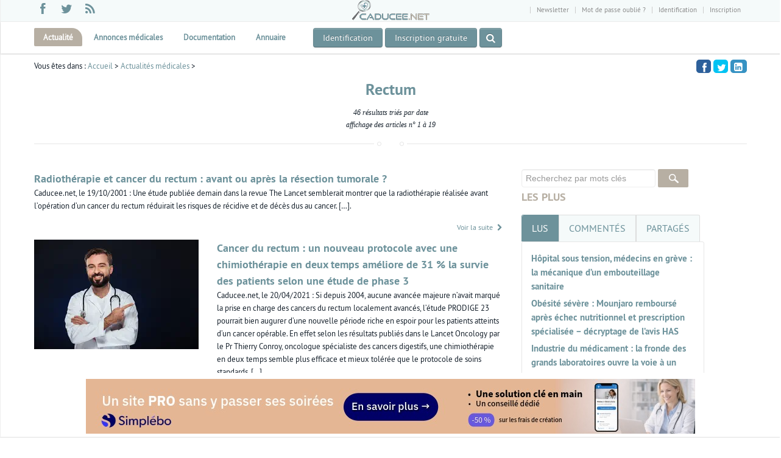

--- FILE ---
content_type: text/html; charset=UTF-8
request_url: https://www.caducee.net/rectum
body_size: 26584
content:

<!DOCTYPE html>
<!--[if lt IE 7 ]><html class="ie ie6" lang="fr"> <![endif]-->
<!--[if IE 7 ]><html class="ie ie7" lang="fr"> <![endif]-->
<!--[if IE 8 ]><html class="ie ie8" lang="fr"> <![endif]-->
<!--[if (gte IE 9)|!(IE)]><!--><html lang="fr"> <!--<![endif]-->

<head><title>Rectum - la selection de Caducee.net</title>
<meta name='description' content='Caducee.net propose  une s&eacute;lection d&#039;articles en relation avec le concept m&eacute;dical de Rectum'/><link rel="next" href="https://www.caducee.net/rectum/p2"><script>
!function(){var e=window.location.hostname,t=document.createElement("script"),a=document.getElementsByTagName("script")[0],s="https://cmp.inmobi.com".concat("/choice/","rnb44rh1Dde1S","/",e,"/choice.js?tag_version=V3"),n=0;t.async=!0,t.type="text/javascript",t.src=s,a.parentNode.insertBefore(t,a),!function e(){for(var t,a="__tcfapiLocator",s=[],n=window;n;){try{if(n.frames[a]){t=n;break}}catch(p){}if(n===window.top)break;n=n.parent}t||(!function e(){var t=n.document,s=!!n.frames[a];if(!s){if(t.body){var p=t.createElement("iframe");p.style.cssText="display:none",p.name=a,t.body.appendChild(p)}else setTimeout(e,5)}return!s}(),n.__tcfapi=function e(){var t,a=arguments;if(!a.length)return s;if("setGdprApplies"===a[0])a.length>3&&2===a[2]&&"boolean"==typeof a[3]&&(t=a[3],"function"==typeof a[2]&&a[2]("set",!0));else if("ping"===a[0]){var n={gdprApplies:t,cmpLoaded:!1,cmpStatus:"stub"};"function"==typeof a[2]&&a[2](n)}else"init"===a[0]&&"object"==typeof a[3]&&(a[3]=Object.assign(a[3],{tag_version:"V3"})),s.push(a)},n.addEventListener("message",function e(t){var a="string"==typeof t.data,s={};try{s=a?JSON.parse(t.data):t.data}catch(n){}var p=s.__tcfapiCall;p&&window.__tcfapi(p.command,p.version,function(e,s){var n={__tcfapiReturn:{returnValue:e,success:s,callId:p.callId}};a&&(n=JSON.stringify(n)),t&&t.source&&t.source.postMessage&&t.source.postMessage(n,"*")},p.parameter)},!1))}(),!function e(){let t=["2:tcfeuv2","6:uspv1","7:usnatv1","8:usca","9:usvav1","10:uscov1","11:usutv1","12:usctv1"];window.__gpp_addFrame=function(e){if(!window.frames[e]){if(document.body){var t=document.createElement("iframe");t.style.cssText="display:none",t.name=e,document.body.appendChild(t)}else window.setTimeout(window.__gpp_addFrame,10,e)}},window.__gpp_stub=function(){var e=arguments;if(__gpp.queue=__gpp.queue||[],__gpp.events=__gpp.events||[],!e.length||1==e.length&&"queue"==e[0])return __gpp.queue;if(1==e.length&&"events"==e[0])return __gpp.events;var a=e[0],s=e.length>1?e[1]:null,n=e.length>2?e[2]:null;if("ping"===a)s({gppVersion:"1.1",cmpStatus:"stub",cmpDisplayStatus:"hidden",signalStatus:"not ready",supportedAPIs:t,cmpId:10,sectionList:[],applicableSections:[-1],gppString:"",parsedSections:{}},!0);else if("addEventListener"===a){"lastId"in __gpp||(__gpp.lastId=0),__gpp.lastId++;var p=__gpp.lastId;__gpp.events.push({id:p,callback:s,parameter:n}),s({eventName:"listenerRegistered",listenerId:p,data:!0,pingData:{gppVersion:"1.1",cmpStatus:"stub",cmpDisplayStatus:"hidden",signalStatus:"not ready",supportedAPIs:t,cmpId:10,sectionList:[],applicableSections:[-1],gppString:"",parsedSections:{}}},!0)}else if("removeEventListener"===a){for(var i=!1,r=0;r<__gpp.events.length;r++)if(__gpp.events[r].id==n){__gpp.events.splice(r,1),i=!0;break}s({eventName:"listenerRemoved",listenerId:n,data:i,pingData:{gppVersion:"1.1",cmpStatus:"stub",cmpDisplayStatus:"hidden",signalStatus:"not ready",supportedAPIs:t,cmpId:10,sectionList:[],applicableSections:[-1],gppString:"",parsedSections:{}}},!0)}else"hasSection"===a?s(!1,!0):"getSection"===a||"getField"===a?s(null,!0):__gpp.queue.push([].slice.apply(e))},window.__gpp_msghandler=function(e){var t="string"==typeof e.data;try{var a=t?JSON.parse(e.data):e.data}catch(s){var a=null}if("object"==typeof a&&null!==a&&"__gppCall"in a){var n=a.__gppCall;window.__gpp(n.command,function(a,s){var p={__gppReturn:{returnValue:a,success:s,callId:n.callId}};e.source.postMessage(t?JSON.stringify(p):p,"*")},"parameter"in n?n.parameter:null,"version"in n?n.version:"1.1")}},"__gpp"in window&&"function"==typeof window.__gpp||(window.__gpp=window.__gpp_stub,window.addEventListener("message",window.__gpp_msghandler,!1),window.__gpp_addFrame("__gppLocator"))}();var p=function(){var e=arguments;typeof window.__uspapi!==p&&setTimeout(function(){void 0!==window.__uspapi&&window.__uspapi.apply(window.__uspapi,e)},500)},i=function(){n++,window.__uspapi===p&&n<3?console.warn("USP is not accessible"):clearInterval(r)};if(void 0===window.__uspapi){window.__uspapi=p;var r=setInterval(i,6e3)}}();
__tcfapi('addEventListener',2,function(t,n){var o=new Date;o.setTime(o.getTime()+33696e6),expires='; expires='+o.toUTCString(),console.log(t),n?t.gdprApplies&&function t(n){for(var o in n)if(n.hasOwnProperty(o))return!1;return!0}(t.purpose.consents)?(document.cookie='noconsent=1'+expires+'; path=/',document.cookie='nctd=dx1HRBJGTEMRSVhK'+expires+'; path=/'):(document.cookie='noconsent=0'+expires+'; path=/',document.cookie='nctd=dh1HRBJGTEMRSVhK'+expires+'; path=/'):(document.cookie='noconsent=1'+expires+'; path=/',document.cookie='nctd=dx1HRBJGTEMRSVhK'+expires+'; path=/')});</script>

<meta http-equiv="Content-Type" content="text/html; charset=utf-8" />
<link href="/favicon.ico" rel="icon" type="image/x-icon" />

<meta name="viewport" content="width=device-width, initial-scale=1, maximum-scale=1">
<!--[if lt IE 9]>
    <script src="//js/html5.js"></script>
<![endif]-->

<link rel="shortcut icon" href="/favicon.ico" /><style>
iframe[data-static-ad] {
  width: 300px !important;
  height: 600px !important;
  max-width: 300px;
  max-height: 600px;
}
</style>

<!-- STYLES -->

<link rel="stylesheet"  href="/css/fontello/css/fontello-embedded.css?date=11122024" />

<link rel="stylesheet"  href="/css/font/ptsans.css" />

<link rel="stylesheet"  href="/css/main.css?date=01122025" />
<!--[if lt IE 9]> <script src="/js/customM.js"></script> <![endif]-->

  <style>

.stick3 {width:300px}
.stick3 .upper-title {font-size:18px;font-size:1.8rem}
.post-desc img {margin-bottom:10px}
.stunning-text{
min-width:320px;
max-width:60%;
margin: 0 auto 16px;
	background:#fafafa;
	padding:30px;
	position:relative;
	border:1px solid #ddd;
	border-bottom-color:#f5f5f5;
	-moz-box-shadow: 0px 3px 0px rgba(0,0,0,0.2), 0 0 20px rgba(0, 0, 0, 0.1) inset;
	-webkit-box-shadow: 0px 3px 0px rgba(0,0,0,0.2), 0 0 20px rgba(0, 0, 0, 0.1) inset;
	box-shadow: 0px 3px 0px rgba(0,0,0,0.2), 0 0 20px rgba(0, 0, 0, 0.1) inset;
	-webkit-box-sizing: border-box; /* Safari/Chrome, other WebKit */
	-moz-box-sizing: border-box;    /* Firefox, other Gecko */
	box-sizing: border-box;         /* Opera/IE 8+ */
	-webkit-border-radius: 4px;
	-moz-border-radius: 4px;
	border-radius: 4px;
}
.button-wrap{
	float:right;
	margin:0 0 20px 30px;
}
.stunning-text p {
	margin-bottom:0;
}
.stunning-text h3{
	line-height:1;
}
.stunning-bottom img{
	float:left;
	max-width:100%;
}

@media (max-width: 979px) {

.masonry-mine-3columns .masonry {width:95% !important;margin-bottom:50px}

}

@media(min-width: 729px) { }
@media(max-width: 728px) { .img_art { margin-bottom:10px !important; }}



</style><!--[if IE 8]>
<link  rel="stylesheet" href="/css/min/ie8.css" />
<![endif]-->
<!--[if lt IE 9]>
 <script src="/js/respond.js"></script>
<![endif]-->



<!-- Matomo -->
<script>
  var _paq = window._paq = window._paq || [];
		
  _paq.push(['trackPageView']);
  _paq.push(['enableLinkTracking']);
  _paq.push(['trackAllContentImpressions']);
  (function() {
    var u='//matomo.caducee.net/';
    _paq.push(['setTrackerUrl', u+'matomo.php']);
    _paq.push(['setSiteId', '1']);
    var d=document, g=d.createElement('script'), s=d.getElementsByTagName('script')[0];
    g.type='text/javascript'; g.async=true; g.src=u+'matomo.js'; s.parentNode.insertBefore(g,s);
  })();
</script>
<!-- End Matomo Code -->
<script src="/js2023/is_es6.js"></script>
</head>
<body>

<div id='fb-root'></div>

<!-- Body Wrapper -->
<div class='body-wrapper'>
		   <!-- Upper Section -->

    <div id="upper-section">
    	<div class="fullblock blockgrey">
        	<div class="container">
            	<div class="row">
            	<div class="span4">
                          <div class="social-icons">
                    	<ul class="social-list">

													                            <li class="facebook" rel="tooltip" title="facebook" data-placement="top"><a href="https://www.facebook.com/caduceenet" target="_blank" rel="nofollow"><i class="icon-facebook"></i></a></li>
                            <li class="twitter" rel="tooltip" title="twitter" data-placement="top"><a target="_blank" rel="nofollow" href="https://twitter.com/Caducee_net"><i class="icon-twitter"></i></a></li>


                            <li class="rss" rel="tooltip" title="rss" data-placement="top"><a href="/rss.xml"><i class="icon-rss-1"></i></a></li>

                        </ul>
                    </div>
                    </div>
                  <div class="span4 text-center"><a href="/"><img src="/img/logo-h35.png" alt="Caducee.net"/></a></div>
                  <div class="span4">
                    	<ul class="mini-nav">
                      <li><a href="#" class="nl">Newsletter</a></li><li><a href="/user/mdp_change.php" rel="nofollow"> Mot de passe oublié ?  </a></li><li id="userbox"><b><a href="/user/identification.php">Identification</a></b></li><li><a href="/user/inscription-1.php" rel="nofollow">Inscription</a></li>

                      </ul>
                    </div>
                </div>
            </div>
        </div>
    </div>
    <!-- /Upper Section -->

    <!-- Header -->
    <header id="header">
      <div class="nav-wrap">
            	<div class="container">
                    <!-- Nav -->
                    <nav id="nav">
                    <ul class="sf-menu">
                            <li  class='current' >
                            	<a href="/actualite-medicale/" title="Actualité médicale">Actualité</a>
                                <ul>
									<li><a href="/actualite-medicale/recherche-scientifique/" title="Recherche scientique">Recherche scientifique</a></li>
									<li><a href="/actualite-medicale/pratique-medicale/" title="Pratique médicale">Pratique médicale</a></li>
									<li><a href="/actualite-medicale/actualites-professionnelles/" title="Actualités pro">Actualités pro</a></li>
									<li><a href="/actualite-medicale/epidemiologie/" title="Epidémiologie">Epidémiologie</a></li>
									<li><a href="/actualite-medicale/medicaments/" title="Médicaments">Médicaments</a></li>
									<li><a href="/actualite-medicale/informatique-medicale/" title="Informatique médicale">Informatique médicale</a></li>
									<li><a href="/actualite-medicale/hopital/" title="Hôpital">Hôpital</a></li>
									<li><a href="/actualite-medicale/industrie-pharmaceutique-materiel-medical/" title="Industries pharmaceutiques et du matériel médical">Industries de santé</a></li>
                                </ul>
                            </li>
<li >
							<a href="/annonces-medicales/" title="annonces medicales" >Annonces médicales</a>

											<ul>
											<li><a title="Emploi médecin" href="/annonces-medicales/emploi-medecin/">Emploi médecin</a></li>
											<li><a title="Emploi infirmier" href="/annonces-medicales/emploi-infirmier/">Emploi infirmier</a></li>
											<li><a title="Emploi paramédical" href="/annonces-medicales/emploi-paramedical/">Emploi paramédical</a></li>
											<li><a title="Emploi pharmacien" href="/annonces-medicales/emploi-pharmacien/">Emploi pharmacien</a></li>
											<li><a title="Emploi ostéopathe" href="/annonces-medicales/emploi-osteopathe/">Emploi ostéopathe</a></li>
											<li><a title="Emploi dentiste" href="/annonces-medicales/emploi-dentiste/">Emploi dentiste</a></li>
											<li><a title="Emploi cadre de santé" href="/annonces-medicales/emploi-cadre-de-sante/">Emploi cadre de santé</a></li>
											<li><a title="Emploi Sécrétaire médicale" href="/annonces-medicales/emploi-secretaire-medicale/">Emploi sécrétaire médicale</a></li>
											<li><a title="Partage de cabinet médical et paramédical" href="/annonces-medicales/immobilier-partage-de-cabinet-medical-et-paramedical/">Immobilier : Partage de cabinet</a></li>
											<li><a title="Immobilier location" href="/annonces-medicales/immobilier-location-de-cabinet-medical-et-paramedical/">Immobilier : location</a></li>
											<li><a title="Immobilier vente" href="/annonces-medicales/immobilier-vente-de-cabinet-medical-et-paramedical/">Immobilier : vente </a></li>
											<li><a title="Matériel médical" href="/annonces-medicales/materiel-medical/">Matériel médical</a></li>
<li><a  title="Publier une annonce médicale" href="/annonces-medicales/publier_annonce_medicale.php">Publier une annonce</a></li>
											</ul>
							</li>
							<li >
							<a href="#" title="documentation">Documentation</a>


								<ul>
								<li><a href="/DossierSpecialises/"  title="maladie pathologie santé">Dossiers de synthèse</a></li>
								<li><a href="/referentiels/accueil.asp" title="Référentiels">Référentiels</a></li>
								<li><a href="/annuaire/" title="annuaire du web sante">Annuaire du web santé </a></li>


								<li><a href="/asp/medline.asp" title="MEDLINE">Medline</a></li>
								<li><a href="/medicaments/bases-donnees.asp" title="médicament">Médicaments</a></li>
								<li><a href="/Fiches-techniques/accueil-fiches.asp" title="Fiche">Fiches techniques</a></li>
								</ul>
							</li>


														<li >
							<a title="Annuaire du web santé" href="/annuaire/">Annuaire</a></li>


							

                        </ul>
                        <!-- /Main Menu --><div class="text-center left">
<a class="btn-theme m-top-10 m-bottom-10 dark" href="/user/identification.php">Identification</a> <a class="btn-theme m-top-10 m-bottom-10 dark" href="/user/inscription-1.php">Inscription gratuite </a> <a class="search-toggle btn-theme m-top-10 m-bottom-10 dark stbn" data-toggle="tooltip" title="Recherchez dans les articles" href="#"> <i class="icon-search"></i></a></div> <a class="logo2" href="/"><img src="/img/logo-h35.png" alt="Caducee.net"/></a>


                    </nav>
                    <!-- /Nav -->
            	</div>
            </div>

     </header>
<div class="mobile-menu" id="mm4">
	<div class="control-group text-center m-left-15 center m-right-15">
		<div class="controls">
		 <form id="actu_search" class="m-top-20" action="/actualite-medicale/result.php" method="post">
			<input type="text" name="mots" id="motsv2" placeholder="rechercher" class="ft input-xxlarge"/>
			<a class="submit_search" onclick="this.closest('form').submit();return false;" href="#"><i class="icon-search"></i></a>
     </form>
		</div>
	</div>
</div><section id="content"><div class="fullblock stick_bottom">
        	<div class="topbar-2">
            	
<div id="ultraban" data-track-content data-content-name="pub1"><div class="pub1" data-track-content data-content-name="pub1" data-content-piece="simplebo" data-content-target="desktop" data-ad-width="1000" data-ad-height="90"><a href="https://spbl.fr/rlcnqf" target="_blank" rel="noopener noreferrer"><img src="https://www.caducee.net/upld/partner/simplebo/2026/simplebo-1000x90.jpeg" width="1000" height="90" alt="Simplebo 2026"/></a></div></div>

</div>

	</div>
<div class="fullblock blockwhite padding10">
            <div class="container">
            	<div class="row">

					<div class="span12">
					                	<div class="ta">
                    <p id="fa">Vous êtes dans : <a href="/">Accueil</a> &gt; <a href="/actualite-medicale/">Actualités médicales</a> &gt; </p><div class="entrytitle mypassion-animation">

                       <h1 class='titrerub'>Rectum</h1><p id='entete'>46 résultats triés par date <br/> affichage des articles n° 1 à 19</p></div> <ul class="socialcount socialcount-small" data-url="https://www.caducee.net/actualite-medicale/" data-facebook-action="recommend" data-share-text="Rectum - la selection de Caducee.net">
	<li class="facebook"><a target='_blank' href="https://www.facebook.com/sharer/sharer.php?u=https://www.caducee.net/actualite-medicale/" title="Partagez sur Facebook"><span class="social-icon icon-facebook"></span></a></li>
	<li class="twitter"><a target='_blank' href="https://twitter.com/intent/tweet?text=Rectum+-+la+selection+de+Caducee.net&url=https%3A%2F%2Fwww.caducee.net%2Factualite-medicale%2F" title="Partagez sur Twitter"><span class="social-icon icon-twitter"></span></a></li>

	<li class="linkedin"><a target='_blank' href="http://www.linkedin.com/shareArticle?mini=true&amp;url=https%3A%2F%2Fwww.caducee.net%2Factualite-medicale%2F&amp;title=Rectum+-+la+selection+de+Caducee.net" title="Partagez sur Linkedin"><span class="social-icon icon-linkedin-squared"></span></a></li>

</ul></div></div><div class="span12"><div class="span8 m-left-0 main_content"><div class="row m-top-10"><div class="span8">
                                <div class="post-desc">
                                    <h2 class="post-title m-bottom-0"><a title="Radiothérapie et cancer du rectum : avant ou après la résection tumorale ?" href="/actualite-medicale/2620/radiotherapie-et-cancer-du-rectum-avant-ou-apres-la-resection-tumorale.html">Radiothérapie et cancer du rectum : avant ou après la résection tumorale ?</a></h2>

                                    <p class="post-chapo">Caducee.net, le 19/10/2001 : Une étude publiée demain dans la revue The Lancet semblerait montrer que la radiothérapie réalisée avant l’opération d’un cancer du rectum réduirait les risques de récidive et de décès dus au cancer. […]. </p>
                                    <div class="masonry-meta"><a class="more pull-right" href="/actualite-medicale/2620/radiotherapie-et-cancer-du-rectum-avant-ou-apres-la-resection-tumorale.html">Voir la suite <i class="icon-right-open"></i></a></div>

                                </div>
</div></div><div class="row m-top-10 item01"><div class="span3"><a title="Cancer du rectum : un nouveau protocole avec une chimioth&eacute;rapie en deux temps am&eacute;liore de 31 % la survie des patients selon une &eacute;tude de phase 3" href="/actualite-medicale/15404/cancer-du-rectum-un-nouveau-protocole-avec-une-chimiotherapie-en-deux-temps-ameliore-de-31-la-survie-des-patients-selon-une-etude-de-phase-3.html">
<picture data-ori="/upld/2021/04/happy-doctor-800.jpg">
  <source sizes="(max-width: 768px) 100vm, (min-width: 768px && max-width=980px) 160px,(min-width: 980px && max-width=1200px) 220px, (min-width: 1200px) 270px, 748px"
 type="image/avif" srcset="
  /upld/brv/15000-15999/15404/happy-doctor-728.avif 728w,
/upld/brv/15000-15999/15404/happy-doctor-480.avif 480w,
/upld/brv/15000-15999/15404/happy-doctor-370.avif 370w,
/upld/brv/15000-15999/15404/happy-doctor-270.avif 270w,
/upld/brv/15000-15999/15404/happy-doctor-240.avif 240w,
/upld/brv/15000-15999/15404/happy-doctor-200.avif 200w
"/>
<source sizes="(max-width: 768px) 100vm, (min-width: 768px && max-width=980px) 160px,(min-width: 980px && max-width=1200px) 220px, (min-width: 1200px) 270px, 748px"
 type="image/webp" srcset="
  /upld/brv/15000-15999/15404/happy-doctor-728.webp 728w,
/upld/brv/15000-15999/15404/happy-doctor-480.webp 480w,
/upld/brv/15000-15999/15404/happy-doctor-370.webp 370w,
/upld/brv/15000-15999/15404/happy-doctor-270.webp 270w,
/upld/brv/15000-15999/15404/happy-doctor-240.webp 240w,
/upld/brv/15000-15999/15404/happy-doctor-200.webp 200w
"/>
  <source sizes="(max-width: 768px) 100vm, (min-width: 768px && max-width=980px) 160px,(min-width: 980px && max-width=1200px) 220px, (min-width: 1200px) 270px, 748px"
 type="image/jpeg" srcset="
  /upld/brv/15000-15999/15404/happy-doctor-728.jpg 728w,
/upld/brv/15000-15999/15404/happy-doctor-480.jpg 480w,
/upld/brv/15000-15999/15404/happy-doctor-370.jpg 370w,
/upld/brv/15000-15999/15404/happy-doctor-270.jpg 270w,
/upld/brv/15000-15999/15404/happy-doctor-240.jpg 240w,
/upld/brv/15000-15999/15404/happy-doctor-200.jpg 200w
"/>
<img class="img_art lazy"  src="[data-uri]" data-src="/upld/brv/15000-15999/15404/happy-doctor-480.webp" alt="Cancer du rectum : un nouveau protocole avec une chimioth&eacute;rapie en deux temps am&eacute;liore de 31 % la survie des patients selon une &eacute;tude de phase 3"/>
</picture></a></div>
<div class="span5">
                                <div class="post-desc">
                                    <h2 class="post-title m-bottom-0"><a title="Cancer du rectum : un nouveau protocole avec une chimiothérapie en deux temps améliore de 31 % la survie des patients selon une étude de phase 3" href="/actualite-medicale/15404/cancer-du-rectum-un-nouveau-protocole-avec-une-chimiotherapie-en-deux-temps-ameliore-de-31-la-survie-des-patients-selon-une-etude-de-phase-3.html">Cancer du rectum : un nouveau protocole avec une chimiothérapie en deux temps améliore de 31 % la survie des patients selon une étude de phase 3</a></h2>

                                    <p class="post-chapo">Caducee.net, le 20/04/2021 : Si depuis 2004, aucune avancée majeure n’avait marqué la prise en charge des cancers du rectum localement avancés, l’étude PRODIGE 23 pourrait bien augurer d’une nouvelle période riche en espoir pour les patients atteints d’un cancer opérable. En effet selon les résultats publiés dans le Lancet Oncology par le Pr Thierry Conroy, oncologue spécialiste des cancers digestifs, une chimiothérapie en deux temps semble plus efficace et mieux tolérée que le protocole de soins standards. […]. </p>
                                    <div class="masonry-meta"><a class="more pull-right" href="/actualite-medicale/15404/cancer-du-rectum-un-nouveau-protocole-avec-une-chimiotherapie-en-deux-temps-ameliore-de-31-la-survie-des-patients-selon-une-etude-de-phase-3.html">Voir la suite <i class="icon-right-open"></i></a></div>

                                </div>
</div></div><div class="row m-top-10"><div class="span8">
                                <div class="post-desc">
                                    <h2 class="post-title m-bottom-0"><a title="Précisions sur les facteurs prédictifs de transfusion sanguine dans la chirurgie du cancer du rectum " href="/actualite-medicale/910/precisions-sur-les-facteurs-predictifs-de-transfusion-sanguine-dans-la-chirurgie-du-cancer-du-rectum.html">Précisions sur les facteurs prédictifs de transfusion sanguine dans la chirurgie du cancer du rectum </a></h2>

                                    <p class="post-chapo">Caducee.net, le 19/06/2000 : Réalisée par le service de chirurgie digestive de l’hôpital Lariboisière (Paris), une analyse multivariée sur 230 patients atteints d’une tumeur maligne rectale montre qu’un tiers de ces patients sont transfusés lors de la chirurgie de leur cancer. Un programme d’autotransfusion pourrait être proposé aux patients présentant des facteurs prédictifs de transfusion : un âgé supérieur à 65 ans, une obésité, un taux d’Hb inférieure à 13 g/dl, le fait de devoir subir une amputation abdomino-périnéale et/ou un geste chirurgical associé à la proctectomie.  […]. </p>
                                    <div class="masonry-meta"><a class="more pull-right" href="/actualite-medicale/910/precisions-sur-les-facteurs-predictifs-de-transfusion-sanguine-dans-la-chirurgie-du-cancer-du-rectum.html">Voir la suite <i class="icon-right-open"></i></a></div>

                                </div>
</div></div><div class="row m-top-10"><div class="span8">
                                <div class="post-desc">
                                    <h2 class="post-title m-bottom-0"><a title="L&#039;etude clinique de Phase 2 demontre la sécurité et l&#039;efficacité du système de contrôle de la continence de Vitala(TM)" href="/actualite-medicale/9893/l-etude-clinique-de-phase-2-demontre-la-securite-et-l-efficacite-du-systeme-de-controle-de-la-continence-de-vitala-tm.html">L'etude clinique de Phase 2 demontre la sécurité et l'efficacité du système de contrôle de la continence de Vitala(TM)</a></h2>

                                    <p class="post-chapo">PR Newswire, le 30/11/2010 : SKILLMAN, New Jersey, November 30, 2010 /PRNewswire/ -- Vitala(TM) un nouveau système de contrôle de la continence non-invasif, a
démontré sa sécurité et son efficacité en fournissant jusqu'à 8 heures de
continence temporaire aux personnes ayant subi une colostomie, selon les
résultats d'une étude publiée ce mois-ci dans le journal appelé Diseases of
the Colon & Rectum (maladies du colon et du rectum).(1) […]. </p>
                                    <div class="masonry-meta"><a class="more pull-right" href="/actualite-medicale/9893/l-etude-clinique-de-phase-2-demontre-la-securite-et-l-efficacite-du-systeme-de-controle-de-la-continence-de-vitala-tm.html">Voir la suite <i class="icon-right-open"></i></a></div>

                                </div>
</div></div><div class="row m-top-10"><div class="span8">
                                <div class="post-desc">
                                    <h2 class="post-title m-bottom-0"><a title="Le lait diminuerait les risques de cancer du colon" href="/actualite-medicale/3039/le-lait-diminuerait-les-risques-de-cancer-du-colon.html">Le lait diminuerait les risques de cancer du colon</a></h2>

                                    <p class="post-chapo">Caducee.net, le 13/12/2001 : Ce sont les conclusions d’une étude finlandaise publiée dans la revue European Journal of Clinical Nutrition sur la consommation de produits laitiers et l’incidence des cancers du colon et du rectum. Le lait et ses dérivés diminueraient de plus de la moitié les risques de cancer colorectal, en revanche les produits laitiers fermentés augmenteraient le risque de cancer colorectal. […]. </p>
                                    <div class="masonry-meta"><a class="more pull-right" href="/actualite-medicale/3039/le-lait-diminuerait-les-risques-de-cancer-du-colon.html">Voir la suite <i class="icon-right-open"></i></a></div>

                                </div>
</div></div><div class="row m-top-10"><div class="span8">
                                <div class="post-desc">
                                    <h2 class="post-title m-bottom-0"><a title="Evaluation de la radiothérapie conformationnelle avec escalade de dose dans le cancer de la prostate" href="/actualite-medicale/5931/evaluation-de-la-radiotherapie-conformationnelle-avec-escalade-de-dose-dans-le-cancer-de-la-prostate.html">Evaluation de la radiothérapie conformationnelle avec escalade de dose dans le cancer de la prostate</a></h2>

                                    <p class="post-chapo">Caducee.net, le 06/05/2007 : Selon une étude, la radiothérapie conformationnelle avec protocole d’escalade de dose utilisée dans le cancer de la prostate est associée à une meilleure survie sans progression comparée à la radiothérapie conformationnelle sans escalade de dose. On observe cependant une augmentation du risque de toxicité au niveau du rectum. […]. </p>
                                    <div class="masonry-meta"><a class="more pull-right" href="/actualite-medicale/5931/evaluation-de-la-radiotherapie-conformationnelle-avec-escalade-de-dose-dans-le-cancer-de-la-prostate.html">Voir la suite <i class="icon-right-open"></i></a></div>

                                </div>
</div></div><div class="row m-top-10"><div class="span8">
                                <div class="post-desc">
                                    <h2 class="post-title m-bottom-0"><a title="La protection contre le cancer renforcée par l&#039;exposition aux UV" href="/actualite-medicale/9443/la-protection-contre-le-cancer-renforcee-par-l-exposition-aux-uv.html">La protection contre le cancer renforcée par l'exposition aux UV</a></h2>

                                    <p class="post-chapo">PR Newswire, le 23/09/2009 : VELDHOVEN, Pays-Bas, September 23 /PRNewswire/ -- Une exposition régulière et modérée aux UV contribuerait à la protection 
contre les cancers du sein, de la prostate, du colon et du rectum (cancer 
colorectal), ainsi que contre les lymphomes non hodgkiniens (l'une des deux 
formes de cancers des noeuds lymphoïdes). Une équipe de scientifiques 
néerlandais menée par Han von der Rhee du groupe clinique de Haager « 
Hagaziekenhuis » et de l'Université de Rotterdam ont abouti à cette 
conclusion dans une étude qui vient d'être publiée dans le magazine 
spécialisé « European Journal of Cancer Prevention ». Dans leur article, 
Han von der Rhee et ses collègues mentionnent également le fait que la 
perception qu'a le public des effets de l'exposition aux UV est en décalage 
par rapport aux connaissances scientifiques actuelles. « Le travail des 
chercheurs néerlandais montre une nouvelle fois que l'exposition aux UV a une 
influence positive sur la santé humaine. Les risques potentiels liés à la 
surexposition sont bien connus du grand public. Mais d'un autre côté, les 
effets bénéfiques sur la santé d'une exposition modérée aux UV à l'extérieur 
ou en cabine ne sont pas assez présents dans les informations accessibles au 
public, explique Ad Brand de Sunlight Research Forum (SRF). » […]. </p>
                                    <div class="masonry-meta"><a class="more pull-right" href="/actualite-medicale/9443/la-protection-contre-le-cancer-renforcee-par-l-exposition-aux-uv.html">Voir la suite <i class="icon-right-open"></i></a></div>

                                </div>
</div></div><div class="row m-top-10 item01"><div class="span3"><a title="#IA : L&rsquo;Institut Paoli-Calmettes se dote d&rsquo;un outil unique en France pour d&eacute;tecter les polypes colorectaux" href="/actualite-medicale/14748/ia-l-institut-paoli-calmettes-se-dote-d-un-outil-unique-en-france-pour-detecter-les-polypes-colorectaux.html">
<picture data-ori="/upld/2020/02/ipc-genius-medtronic-ia-vs-polypes-800.jpg">
  <source sizes="(max-width: 768px) 100vm, (min-width: 768px && max-width=980px) 160px,(min-width: 980px && max-width=1200px) 220px, (min-width: 1200px) 270px, 748px"
 type="image/avif" srcset="
  /upld/brv/14000-14999/14748/ipc-genius-medtronic-ia-vs-polypes-728.avif 728w,
/upld/brv/14000-14999/14748/ipc-genius-medtronic-ia-vs-polypes-480.avif 480w,
/upld/brv/14000-14999/14748/ipc-genius-medtronic-ia-vs-polypes-370.avif 370w,
/upld/brv/14000-14999/14748/ipc-genius-medtronic-ia-vs-polypes-270.avif 270w,
/upld/brv/14000-14999/14748/ipc-genius-medtronic-ia-vs-polypes-240.avif 240w,
/upld/brv/14000-14999/14748/ipc-genius-medtronic-ia-vs-polypes-200.avif 200w
"/>
<source sizes="(max-width: 768px) 100vm, (min-width: 768px && max-width=980px) 160px,(min-width: 980px && max-width=1200px) 220px, (min-width: 1200px) 270px, 748px"
 type="image/webp" srcset="
  /upld/brv/14000-14999/14748/ipc-genius-medtronic-ia-vs-polypes-728.webp 728w,
/upld/brv/14000-14999/14748/ipc-genius-medtronic-ia-vs-polypes-480.webp 480w,
/upld/brv/14000-14999/14748/ipc-genius-medtronic-ia-vs-polypes-370.webp 370w,
/upld/brv/14000-14999/14748/ipc-genius-medtronic-ia-vs-polypes-270.webp 270w,
/upld/brv/14000-14999/14748/ipc-genius-medtronic-ia-vs-polypes-240.webp 240w,
/upld/brv/14000-14999/14748/ipc-genius-medtronic-ia-vs-polypes-200.webp 200w
"/>
  <source sizes="(max-width: 768px) 100vm, (min-width: 768px && max-width=980px) 160px,(min-width: 980px && max-width=1200px) 220px, (min-width: 1200px) 270px, 748px"
 type="image/jpeg" srcset="
  /upld/brv/14000-14999/14748/ipc-genius-medtronic-ia-vs-polypes-728.jpg 728w,
/upld/brv/14000-14999/14748/ipc-genius-medtronic-ia-vs-polypes-480.jpg 480w,
/upld/brv/14000-14999/14748/ipc-genius-medtronic-ia-vs-polypes-370.jpg 370w,
/upld/brv/14000-14999/14748/ipc-genius-medtronic-ia-vs-polypes-270.jpg 270w,
/upld/brv/14000-14999/14748/ipc-genius-medtronic-ia-vs-polypes-240.jpg 240w,
/upld/brv/14000-14999/14748/ipc-genius-medtronic-ia-vs-polypes-200.jpg 200w
"/>
<img class="img_art lazy"  src="[data-uri]" data-src="/upld/brv/14000-14999/14748/ipc-genius-medtronic-ia-vs-polypes-480.webp" alt="#IA : L&rsquo;Institut Paoli-Calmettes se dote d&rsquo;un outil unique en France pour d&eacute;tecter les polypes colorectaux"/>
</picture></a></div>
<div class="span5">
                                <div class="post-desc">
                                    <h2 class="post-title m-bottom-0"><a title="#IA : L’Institut Paoli-Calmettes se dote d’un outil unique en France pour détecter les polypes colorectaux" href="/actualite-medicale/14748/ia-l-institut-paoli-calmettes-se-dote-d-un-outil-unique-en-france-pour-detecter-les-polypes-colorectaux.html">#IA : L’Institut Paoli-Calmettes se dote d’un outil unique en France pour détecter les polypes colorectaux</a></h2>

                                    <p class="post-chapo">IPC, le 27/02/2020 : L’Institut Paoli Calmettes (IPC) vient de s’équiper d’un système d’aide à la détection en temps réel des polypes du côlon et du rectum : une première en France.  Cet équipement, le GeniusTM Medtronic, utilise l’intelligence artificielle pour signaler automatiquement, en temps réel, les polypes colorectaux au gastroentérologue. Depuis le début du mois, les patients bénéficient de cette technologie à l’IPC. […]. </p>
                                    <div class="masonry-meta"><a class="more pull-right" href="/actualite-medicale/14748/ia-l-institut-paoli-calmettes-se-dote-d-un-outil-unique-en-france-pour-detecter-les-polypes-colorectaux.html">Voir la suite <i class="icon-right-open"></i></a></div>

                                </div>
</div></div><div class="row m-top-10 item01"><div class="span3"><a title="BCI, le 1er Institut fran&ccedil;ais d&eacute;di&eacute; aux maladies colorectales voit le jour au sein de La Clinique Tivoli-Ducos &agrave; Bordeaux" href="/actualite-medicale/15980/bci-le-1er-institut-francais-dedie-aux-maladies-colorectales-voit-le-jour-au-sein-de-la-clinique-tivoli-ducos-a-bordeaux.html">
<picture data-ori="/upld/2023/01/bci-800.jpg">
  <source sizes="(max-width: 768px) 100vm, (min-width: 768px && max-width=980px) 160px,(min-width: 980px && max-width=1200px) 220px, (min-width: 1200px) 270px, 748px"
 type="image/avif" srcset="
  /upld/brv/15000-15999/15980/bci-728.avif 728w,
/upld/brv/15000-15999/15980/bci-480.avif 480w,
/upld/brv/15000-15999/15980/bci-370.avif 370w,
/upld/brv/15000-15999/15980/bci-270.avif 270w,
/upld/brv/15000-15999/15980/bci-240.avif 240w,
/upld/brv/15000-15999/15980/bci-200.avif 200w
"/>
<source sizes="(max-width: 768px) 100vm, (min-width: 768px && max-width=980px) 160px,(min-width: 980px && max-width=1200px) 220px, (min-width: 1200px) 270px, 748px"
 type="image/webp" srcset="
  /upld/brv/15000-15999/15980/bci-728.webp 728w,
/upld/brv/15000-15999/15980/bci-480.webp 480w,
/upld/brv/15000-15999/15980/bci-370.webp 370w,
/upld/brv/15000-15999/15980/bci-270.webp 270w,
/upld/brv/15000-15999/15980/bci-240.webp 240w,
/upld/brv/15000-15999/15980/bci-200.webp 200w
"/>
  <source sizes="(max-width: 768px) 100vm, (min-width: 768px && max-width=980px) 160px,(min-width: 980px && max-width=1200px) 220px, (min-width: 1200px) 270px, 748px"
 type="image/jpeg" srcset="
  /upld/brv/15000-15999/15980/bci-728.jpg 728w,
/upld/brv/15000-15999/15980/bci-480.jpg 480w,
/upld/brv/15000-15999/15980/bci-370.jpg 370w,
/upld/brv/15000-15999/15980/bci-270.jpg 270w,
/upld/brv/15000-15999/15980/bci-240.jpg 240w,
/upld/brv/15000-15999/15980/bci-200.jpg 200w
"/>
<img class="img_art lazy"  src="[data-uri]" data-src="/upld/brv/15000-15999/15980/bci-480.webp" alt="BCI, le 1er Institut fran&ccedil;ais d&eacute;di&eacute; aux maladies colorectales voit le jour au sein de La Clinique Tivoli-Ducos &agrave; Bordeaux"/>
</picture></a></div>
<div class="span5">
                                <div class="post-desc">
                                    <h2 class="post-title m-bottom-0"><a title="BCI, le 1er Institut français dédié aux maladies colorectales voit le jour au sein de La Clinique Tivoli-Ducos à Bordeaux" href="/actualite-medicale/15980/bci-le-1er-institut-francais-dedie-aux-maladies-colorectales-voit-le-jour-au-sein-de-la-clinique-tivoli-ducos-a-bordeaux.html">BCI, le 1er Institut français dédié aux maladies colorectales voit le jour au sein de La Clinique Tivoli-Ducos à Bordeaux</a></h2>

                                    <p class="post-chapo">BCI, le 20/01/2023 : Alors que le cancer du côlon représente la 2e cause de décès chez l’homme et la 3e chez la femme, le 1er Institut privé français dédié à la chirurgie colorectale a ouvert ses portes à Bordeaux. Créé au dernier trimestre 2022 à l’initiative de médecins reconnus, dont le Professeur DENOST, Bordeaux Colorectal Institute (BCI) regroupe à la fois des activités de soins, de recherche clinique, et de formation à la prise en charge des maladies colorectales.  […]. </p>
                                    <div class="masonry-meta"><a class="more pull-right" href="/actualite-medicale/15980/bci-le-1er-institut-francais-dedie-aux-maladies-colorectales-voit-le-jour-au-sein-de-la-clinique-tivoli-ducos-a-bordeaux.html">Voir la suite <i class="icon-right-open"></i></a></div>

                                </div>
</div></div><div class="row m-top-10 item01"><div class="span3"><a title="L&rsquo;incidence des cancers a doubl&eacute; depuis 1990" href="/actualite-medicale/16166/l-incidence-des-cancers-a-double-depuis-1990.html">
<picture data-ori="/upld/2023/07/cancer-poumon-800.jpg">
  <source sizes="(max-width: 768px) 100vm, (min-width: 768px && max-width=980px) 160px,(min-width: 980px && max-width=1200px) 220px, (min-width: 1200px) 270px, 748px"
 type="image/avif" srcset="
  /upld/brv/16000-16999/16166/cancer-poumon-728.avif 728w,
/upld/brv/16000-16999/16166/cancer-poumon-480.avif 480w,
/upld/brv/16000-16999/16166/cancer-poumon-370.avif 370w,
/upld/brv/16000-16999/16166/cancer-poumon-270.avif 270w,
/upld/brv/16000-16999/16166/cancer-poumon-240.avif 240w,
/upld/brv/16000-16999/16166/cancer-poumon-200.avif 200w
"/>
<source sizes="(max-width: 768px) 100vm, (min-width: 768px && max-width=980px) 160px,(min-width: 980px && max-width=1200px) 220px, (min-width: 1200px) 270px, 748px"
 type="image/webp" srcset="
  /upld/brv/16000-16999/16166/cancer-poumon-728.webp 728w,
/upld/brv/16000-16999/16166/cancer-poumon-480.webp 480w,
/upld/brv/16000-16999/16166/cancer-poumon-370.webp 370w,
/upld/brv/16000-16999/16166/cancer-poumon-270.webp 270w,
/upld/brv/16000-16999/16166/cancer-poumon-240.webp 240w,
/upld/brv/16000-16999/16166/cancer-poumon-200.webp 200w
"/>
  <source sizes="(max-width: 768px) 100vm, (min-width: 768px && max-width=980px) 160px,(min-width: 980px && max-width=1200px) 220px, (min-width: 1200px) 270px, 748px"
 type="image/jpeg" srcset="
  /upld/brv/16000-16999/16166/cancer-poumon-728.jpg 728w,
/upld/brv/16000-16999/16166/cancer-poumon-480.jpg 480w,
/upld/brv/16000-16999/16166/cancer-poumon-370.jpg 370w,
/upld/brv/16000-16999/16166/cancer-poumon-270.jpg 270w,
/upld/brv/16000-16999/16166/cancer-poumon-240.jpg 240w,
/upld/brv/16000-16999/16166/cancer-poumon-200.jpg 200w
"/>
<img class="img_art lazy"  src="[data-uri]" data-src="/upld/brv/16000-16999/16166/cancer-poumon-480.webp" alt="L&rsquo;incidence des cancers a doubl&eacute; depuis 1990"/>
</picture></a></div>
<div class="span5">
                                <div class="post-desc">
                                    <h2 class="post-title m-bottom-0"><a title="L’incidence des cancers a doublé depuis 1990" href="/actualite-medicale/16166/l-incidence-des-cancers-a-double-depuis-1990.html">L’incidence des cancers a doublé depuis 1990</a></h2>

                                    <p class="post-chapo">Caducee.net, le 04/07/2023 : Dans le dernier BEH, Bénédicte Lapôtre-Ledoux et ses collaborateurs ont présenté une analyse détaillée de l’incidence des cancers en France métropolitaine, en se concentrant sur les tendances depuis 1990 jusqu’à une projection pour 2023. Il en ressort un doublement des chiffres d’incidence qui s’explique essentiellement par le vieillissement de la population, la dégradation de l’environnement et des modes de vies. […]. </p>
                                    <div class="masonry-meta"><a class="more pull-right" href="/actualite-medicale/16166/l-incidence-des-cancers-a-double-depuis-1990.html">Voir la suite <i class="icon-right-open"></i></a></div>

                                </div>
</div></div><div class="row m-top-10"><div class="span8">
                                <div class="post-desc">
                                    <h2 class="post-title m-bottom-0"><a title="NANOBIOTIX :démarre un essai clinique de phase I/II dans les cancers primitifs t métastatiques du foie avec son produit NBTXR3" href="/actualite-medicale/12907/nanobiotix-demarre-un-essai-clinique-de-phase-i-ii-dans-les-cancers-primitifs-t-metastatiques-du-foie-avec-son-produit-nbtxr3.html">NANOBIOTIX :démarre un essai clinique de phase I/II dans les cancers primitifs t métastatiques du foie avec son produit NBTXR3</a></h2>

                                    <p class="post-chapo">NANOBIOTIX, le 01/07/2015 : Paris, France, le 1 er juillet 2015 - NANOBIOTIX (Euronext: NANO - ISIN: FR0011341205) , société française pionnière en nanomédecine développant NanoXray, une approche thérapeutique révolutionnaire pour le traitement local du cancer, a reçu l'autorisation de démarrer un essai clinique de phase I/II pour les cancers du foie avec le produit leader de son pipeline NanoXray, NBTXR3. […]. </p>
                                    <div class="masonry-meta"><a class="more pull-right" href="/actualite-medicale/12907/nanobiotix-demarre-un-essai-clinique-de-phase-i-ii-dans-les-cancers-primitifs-t-metastatiques-du-foie-avec-son-produit-nbtxr3.html">Voir la suite <i class="icon-right-open"></i></a></div>

                                </div>
</div></div><div class="row m-top-10"><div class="span8">
                                <div class="post-desc">
                                    <h2 class="post-title m-bottom-0"><a title=" Contribution des fruits et légumes à la prévention du cancer " href="/DossierSpecialises/nutrition/aprifel/prevention-cancer.asp"> Contribution des fruits et légumes à la prévention du cancer </a></h2>

                                    <p class="post-chapo">APRIFEL, le 01/01/2000 : Les cancers représentent, dans leur ensemble, entre 25% et 30% des décès en France. Un français sur trois aura dans sa vie une tumeur bénigne ou maligne. A eux seuls, ces chiffres donnent l'idée de l'importance des cancers dans notre société et de leurs conséquences sous différents points de vue : humain, social et économique. […]. </p>
                                    <div class="masonry-meta"><a class="more pull-right" href="/DossierSpecialises/nutrition/aprifel/prevention-cancer.asp">Voir la suite <i class="icon-right-open"></i></a></div>

                                </div>
</div></div><div class="row m-top-10"><div class="span8">
                                <div class="post-desc">
                                    <h2 class="post-title m-bottom-0"><a title=" Contribution des fruits et légumes à la prévention du cancer " href="/DossierSpecialises/nutrition/aprifel/prevention-cancer.asp"> Contribution des fruits et légumes à la prévention du cancer </a></h2>

                                    <p class="post-chapo">APRIFEL, le 01/01/2000 : Les cancers représentent, dans leur ensemble, entre 25% et 30% des décès en France. Un français sur trois aura dans sa vie une tumeur bénigne ou maligne. A eux seuls, ces chiffres donnent l'idée de l'importance des cancers dans notre société et de leurs conséquences sous différents points de vue : humain, social et économique. […]. </p>
                                    <div class="masonry-meta"><a class="more pull-right" href="/DossierSpecialises/nutrition/aprifel/prevention-cancer.asp">Voir la suite <i class="icon-right-open"></i></a></div>

                                </div>
</div></div><div class="row m-top-10 item01"><div class="span3"><a title="D&eacute;pistage du cancer colorectal : l&#039;INCA lance un appel &agrave; la mobilisation" href="/actualite-medicale/13851/depistage-du-cancer-colorectal-l-inca-lance-un-appel-a-la-mobilisation.html">
<picture data-ori="/upld/2018/02/prevention-cancer-800.jpg">
  <source sizes="(max-width: 768px) 100vm, (min-width: 768px && max-width=980px) 160px,(min-width: 980px && max-width=1200px) 220px, (min-width: 1200px) 270px, 748px"
 type="image/avif" srcset="
  /upld/brv/13000-13999/13851/prevention-cancer-728.avif 728w,
/upld/brv/13000-13999/13851/prevention-cancer-480.avif 480w,
/upld/brv/13000-13999/13851/prevention-cancer-370.avif 370w,
/upld/brv/13000-13999/13851/prevention-cancer-270.avif 270w,
/upld/brv/13000-13999/13851/prevention-cancer-240.avif 240w,
/upld/brv/13000-13999/13851/prevention-cancer-200.avif 200w
"/>
<source sizes="(max-width: 768px) 100vm, (min-width: 768px && max-width=980px) 160px,(min-width: 980px && max-width=1200px) 220px, (min-width: 1200px) 270px, 748px"
 type="image/webp" srcset="
  /upld/brv/13000-13999/13851/prevention-cancer-728.webp 728w,
/upld/brv/13000-13999/13851/prevention-cancer-480.webp 480w,
/upld/brv/13000-13999/13851/prevention-cancer-370.webp 370w,
/upld/brv/13000-13999/13851/prevention-cancer-270.webp 270w,
/upld/brv/13000-13999/13851/prevention-cancer-240.webp 240w,
/upld/brv/13000-13999/13851/prevention-cancer-200.webp 200w
"/>
  <source sizes="(max-width: 768px) 100vm, (min-width: 768px && max-width=980px) 160px,(min-width: 980px && max-width=1200px) 220px, (min-width: 1200px) 270px, 748px"
 type="image/jpeg" srcset="
  /upld/brv/13000-13999/13851/prevention-cancer-728.jpg 728w,
/upld/brv/13000-13999/13851/prevention-cancer-480.jpg 480w,
/upld/brv/13000-13999/13851/prevention-cancer-370.jpg 370w,
/upld/brv/13000-13999/13851/prevention-cancer-270.jpg 270w,
/upld/brv/13000-13999/13851/prevention-cancer-240.jpg 240w,
/upld/brv/13000-13999/13851/prevention-cancer-200.jpg 200w
"/>
<img class="img_art lazy"  src="[data-uri]" data-src="/upld/brv/13000-13999/13851/prevention-cancer-480.webp" alt="D&eacute;pistage du cancer colorectal : l’INCA lance un appel &agrave; la mobilisation"/>
</picture></a></div>
<div class="span5">
                                <div class="post-desc">
                                    <h2 class="post-title m-bottom-0"><a title="Dépistage du cancer colorectal : l&#039;INCA lance un appel à la mobilisation" href="/actualite-medicale/13851/depistage-du-cancer-colorectal-l-inca-lance-un-appel-a-la-mobilisation.html">Dépistage du cancer colorectal : l'INCA lance un appel à la mobilisation</a></h2>

                                    <p class="post-chapo">Caducee.net, le 15/02/2018 : Avec près de 45 000 nouveaux cas et 18 000 décès par an, le cancer colorectal reste le 2ecancer le plus meurtrier. Malgré un test qui a fait la preuve de sa fiabilité et de ses performances dans la détection des cancers à un stade précoce et des lésions précancéreuses, la population cible du dépistage organisé (les femmes et les hommes de 50 à 74 ans asymptomatiques) reste encore trop peu nombreuse à participer. En effet, les derniers chiffres publiés par Santé publique France annoncent un taux de participation de 33,5 % versus les 45 % jugés acceptables au niveau européen. Pourtant, détecté tôt, ce cancer peut être guéri dans 90 % des cas. […]. </p>
                                    <div class="masonry-meta"><a class="more pull-right" href="/actualite-medicale/13851/depistage-du-cancer-colorectal-l-inca-lance-un-appel-a-la-mobilisation.html">Voir la suite <i class="icon-right-open"></i></a></div>

                                </div>
</div></div><div class="row m-top-10 item01"><div class="span3"><a title="Cancer : des nanoparticules pour optimiser la radioth&eacute;rapie " href="/actualite-medicale/13043/cancer-des-nanoparticules-pour-optimiser-la-radiotherapie.html">
<picture data-ori="/upld/2016-01/Nanobiotix-NanoXray-general-MOA-800.jpg">
  <source sizes="(max-width: 768px) 100vm, (min-width: 768px && max-width=980px) 160px,(min-width: 980px && max-width=1200px) 220px, (min-width: 1200px) 270px, 748px"
 type="image/avif" srcset="
  /upld/brv/13000-13999/13043/Nanobiotix-NanoXray-general-MOA-700.avif 700w,
/upld/brv/13000-13999/13043/Nanobiotix-NanoXray-general-MOA-480.avif 480w,
/upld/brv/13000-13999/13043/Nanobiotix-NanoXray-general-MOA-300.avif 300w
"/>
<source sizes="(max-width: 768px) 100vm, (min-width: 768px && max-width=980px) 160px,(min-width: 980px && max-width=1200px) 220px, (min-width: 1200px) 270px, 748px"
 type="image/webp" srcset="
  /upld/brv/13000-13999/13043/Nanobiotix-NanoXray-general-MOA-700.webp 700w,
/upld/brv/13000-13999/13043/Nanobiotix-NanoXray-general-MOA-480.webp 480w,
/upld/brv/13000-13999/13043/Nanobiotix-NanoXray-general-MOA-300.webp 300w
"/>
  <source sizes="(max-width: 768px) 100vm, (min-width: 768px && max-width=980px) 160px,(min-width: 980px && max-width=1200px) 220px, (min-width: 1200px) 270px, 748px"
 type="image/jpeg" srcset="
  /upld/brv/13000-13999/13043/Nanobiotix-NanoXray-general-MOA-700.jpg 700w,
/upld/brv/13000-13999/13043/Nanobiotix-NanoXray-general-MOA-480.jpg 480w,
/upld/brv/13000-13999/13043/Nanobiotix-NanoXray-general-MOA-300.jpg 300w
"/>
<img class="img_art lazy"  src="[data-uri]" data-src="/upld/brv/13000-13999/13043/Nanobiotix-NanoXray-general-MOA-480.webp" alt="Cancer : des nanoparticules pour optimiser la radioth&eacute;rapie "/>
</picture></a></div>
<div class="span5">
                                <div class="post-desc">
                                    <h2 class="post-title m-bottom-0"><a title="Cancer : des nanoparticules pour optimiser la radiothérapie " href="/actualite-medicale/13043/cancer-des-nanoparticules-pour-optimiser-la-radiotherapie.html">Cancer : des nanoparticules pour optimiser la radiothérapie </a></h2>

                                    <p class="post-chapo">Caducee.net, le 06/01/2016 : Depuis 2003, Nanobiotix développe une approche innovante dans le traitement local du cancer. Elle a mis au point une gamme de produits baptisés NanoXray dont le principe repose sur des nanoparticules, qui sous l'action de la radiothérapie, permettent d'optimiser l'absorption des rayons X à l'intérieur des cellules cancéreuses. Les essais cliniques se multiplient et la FDA vient d'en autoriser un nouveau dans le cancer de la Prostate, avec le produit NBTXR3. […]. </p>
                                    <div class="masonry-meta"><a class="more pull-right" href="/actualite-medicale/13043/cancer-des-nanoparticules-pour-optimiser-la-radiotherapie.html">Voir la suite <i class="icon-right-open"></i></a></div>

                                </div>
</div></div><div class="row m-top-10"><div class="span8">
                                <div class="post-desc">
                                    <h2 class="post-title m-bottom-0"><a title="Le ministre est en      vacances, pas les chirurgiens" href="/Communiques/23082004/2308200423chirurgiens03.asp">Le ministre est en      vacances, pas les chirurgiens</a></h2>

                                    <p class="post-chapo">SYNGOF, le 08/12/2004 : Le Syndicat national des gynécologues et obstétriciens de France constate et déplore que le Ministre de la Santé, malgré sa volonté affichée de trouver une solution à la crise de la chirurgie française, n’ait pas les moyens de ses ambitions pour répondre aux demandes des chirurgiens. Il est parti en vacances… alors que les chirurgiens attendent toujours les mesures susceptibles d’enrayer la crise de leur profession. En France, plus de la moitié des gynécologues sont aussi chirurgiens. […]. </p>
                                    <div class="masonry-meta"><a class="more pull-right" href="/Communiques/23082004/2308200423chirurgiens03.asp">Voir la suite <i class="icon-right-open"></i></a></div>

                                </div>
</div></div><div class="row m-top-10"><div class="span8">
                                <div class="post-desc">
                                    <h2 class="post-title m-bottom-0"><a title="Un malade attaque l&#039;Etat pour non-dépistage du cancer du côlon" href="/Communiques/action-justice-malade.asp">Un malade attaque l'Etat pour non-dépistage du cancer du côlon</a></h2>

                                    <p class="post-chapo">28 mars 2002, le 28/03/2002 : Un patient atteint d'un cancer du côlon a décidé d'engager une action contre le ministre de la Santé pour son inaction fautive dans la mise en place d'un dépistage organisé du cancer colorectal en France. Dentiste à Pau, marié et père de trois enfants, Jean-Rémy DELYFER a appris qu'il avait un cancer du côlon en avril 2001. Faute d'avoir été dépisté à un stade précoce de sa maladie, il a dû subir des traitements lourds (chimiothérapie, radiothérapie), des opérations (pose d'un anus artificiel, ablation d'une partie de l'intestin, etc.), des hospitalisations répétées ainsi qu'un arrêt de travail de plusieurs mois. […]. </p>
                                    <div class="masonry-meta"><a class="more pull-right" href="/Communiques/action-justice-malade.asp">Voir la suite <i class="icon-right-open"></i></a></div>

                                </div>
</div></div><div class="row m-top-10 item01"><div class="span3"><a title="ELMO1 au coeur du processus m&eacute;tastatique de la cellule tumorale " href="/actualite-medicale/13415/elmo1-au-coeur-du-processus-metastatique-de-la-cellule-tumorale.html">
<picture data-ori="/upld/2017-02/laboratoire-microscope-800.jpg">
  <source sizes="(max-width: 768px) 100vm, (min-width: 768px && max-width=980px) 160px,(min-width: 980px && max-width=1200px) 220px, (min-width: 1200px) 270px, 748px"
 type="image/avif" srcset="
  /upld/brv/13000-13999/13415/laboratoire-microscope-728.avif 728w,
/upld/brv/13000-13999/13415/laboratoire-microscope-480.avif 480w,
/upld/brv/13000-13999/13415/laboratoire-microscope-370.avif 370w,
/upld/brv/13000-13999/13415/laboratoire-microscope-270.avif 270w,
/upld/brv/13000-13999/13415/laboratoire-microscope-240.avif 240w,
/upld/brv/13000-13999/13415/laboratoire-microscope-200.avif 200w
"/>
<source sizes="(max-width: 768px) 100vm, (min-width: 768px && max-width=980px) 160px,(min-width: 980px && max-width=1200px) 220px, (min-width: 1200px) 270px, 748px"
 type="image/webp" srcset="
  /upld/brv/13000-13999/13415/laboratoire-microscope-728.webp 728w,
/upld/brv/13000-13999/13415/laboratoire-microscope-480.webp 480w,
/upld/brv/13000-13999/13415/laboratoire-microscope-370.webp 370w,
/upld/brv/13000-13999/13415/laboratoire-microscope-270.webp 270w,
/upld/brv/13000-13999/13415/laboratoire-microscope-240.webp 240w,
/upld/brv/13000-13999/13415/laboratoire-microscope-200.webp 200w
"/>
  <source sizes="(max-width: 768px) 100vm, (min-width: 768px && max-width=980px) 160px,(min-width: 980px && max-width=1200px) 220px, (min-width: 1200px) 270px, 748px"
 type="image/jpeg" srcset="
  /upld/brv/13000-13999/13415/laboratoire-microscope-728.jpg 728w,
/upld/brv/13000-13999/13415/laboratoire-microscope-480.jpg 480w,
/upld/brv/13000-13999/13415/laboratoire-microscope-370.jpg 370w,
/upld/brv/13000-13999/13415/laboratoire-microscope-270.jpg 270w,
/upld/brv/13000-13999/13415/laboratoire-microscope-240.jpg 240w,
/upld/brv/13000-13999/13415/laboratoire-microscope-200.jpg 200w
"/>
<img class="img_art lazy"  src="[data-uri]" data-src="/upld/brv/13000-13999/13415/laboratoire-microscope-480.webp" alt="ELMO1 au coeur du processus m&eacute;tastatique de la cellule tumorale "/>
</picture></a></div>
<div class="span5">
                                <div class="post-desc">
                                    <h2 class="post-title m-bottom-0"><a title="ELMO1 au coeur du processus métastatique de la cellule tumorale " href="/actualite-medicale/13415/elmo1-au-coeur-du-processus-metastatique-de-la-cellule-tumorale.html">ELMO1 au coeur du processus métastatique de la cellule tumorale </a></h2>

                                    <p class="post-chapo">CRCM, le 22/02/2017 : Un groupe de chercheurs franco-américain conduit par le Dr. Géraldine Guasch du Centre de Recherche en Cancérologie de Marseille (CRCM / INSERM) démontre pour la première fois dans le journal eLife le rôle déterminant d'une protéine dans le processus métastatique de certains cancers. […]. </p>
                                    <div class="masonry-meta"><a class="more pull-right" href="/actualite-medicale/13415/elmo1-au-coeur-du-processus-metastatique-de-la-cellule-tumorale.html">Voir la suite <i class="icon-right-open"></i></a></div>

                                </div>
</div></div><div><div class="pagination-3">
<a class="inactive first-page"><i class="icon-left-open"></i></a><a class="active">1</a><a rel='nofollow' href="/rectum/p2">2</a><a rel='nofollow' href="/rectum/p3">3</a><a class='last-page' rel='nofollow' href="/rectum/p2"><i class='icon-right-open'></i></a>
</div>
</div>
<div class="float_center m-top-20"><ul class="child socialcount socialcount-large" data-url="https://www.caducee.net/actualite-medicale/" data-facebook-action="recommend" data-share-text="Rectum - la selection de Caducee.net">
	<li class="facebook"><a href="https://www.facebook.com/sharer/sharer.php?u=https://www.caducee.net/actualite-medicale/" title="Partagez sur Facebook"><span class="social-icon icon-facebook"></span><span class="count">Recommander</span></a></li>
	<li class="twitter"><a href="https://twitter.com/intent/tweet?text=https://www.caducee.net/actualite-medicale/" title="Partagez sur Twitter"><span class="social-icon icon-twitter"></span><span class="count">Tweeter</span></a></li>

	<li class="linkedin"><a target="_blank" href="http://www.linkedin.com/shareArticle?mini=true&amp;url=https%3A%2F%2Fwww.caducee.net%2Factualite-medicale%2F&amp;title=Rectum+-+la+selection+de+Caducee.net" title="Partagez sur Linkedin"><span class="social-icon icon-linkedin-squared"></span><span class="count">Linkedin</span></a></li>

	</ul></div><div class="spacer"></div></div><div class="span4 rcl">	<div class="stick3">
<form  method="post" id="se" action="/actualite-medicale/result.php">
<input type="text" id="mots" name="mots" placeholder="Recherchez par mots clés"/>
<input type="submit" class="fs" value="">
</form><h2 class="upper-title">Les plus </h2>
<div class="tabs">
                            <ul>

                                <li><a href="#tabs22">lus</a></li>
								  <li><a href="#tabs23">commentés</a></li>
								<li><a href="#tabs24">partagés</a></li>

                            </ul>
                            <div id="tabs22">
                                <h2><a  title="H&ocirc;pital sous tension, m&eacute;decins en gr&egrave;ve : la m&eacute;canique d&rsquo;un embouteillage sanitaire" href='/actualite-medicale/16747/hopital-sous-tension-medecins-en-greve-la-mecanique-d-un-embouteillage-sanitaire.html'>Hôpital sous tension, médecins en grève : la mécanique d’un embouteillage sanitaire</a></h2><h2><a  title="Ob&eacute;sit&eacute; s&eacute;v&egrave;re : Mounjaro rembours&eacute; apr&egrave;s &eacute;chec nutritionnel et prescription sp&eacute;cialis&eacute;e &ndash; d&eacute;cryptage de l&rsquo;avis HAS" href='/actualite-medicale/16721/obesite-severe-mounjaro-rembourse-apres-echec-nutritionnel-et-prescription-specialisee-decryptage-de-l-avis-has.html'>Obésité sévère : Mounjaro remboursé après échec nutritionnel et prescription spécialisée – décryptage de l’avis HAS</a></h2><h2><a  title="Industrie du m&eacute;dicament : la fronde des grands laboratoires ouvre la voie &agrave; un nouveau syndicat" href='/actualite-medicale/16749/industrie-du-medicament-la-fronde-des-grands-laboratoires-ouvre-la-voie-a-un-nouveau-syndicat.html'>Industrie du médicament : la fronde des grands laboratoires ouvre la voie à un nouveau syndicat</a></h2><h2><a  title="M&eacute;dicaments : les bases de donn&eacute;es sur Internet" href='/medicaments/bases-donnees.asp'>Médicaments : les bases de données sur Internet</a></h2><h2><a  title="D&eacute;remboursement des prescriptions du secteur 3 : un moyen de discipliner les m&eacute;decins ?" href='/actualite-medicale/16719/deremboursement-des-prescriptions-du-secteur-3-un-moyen-de-discipliner-les-medecins.html'>Déremboursement des prescriptions du secteur 3 : un moyen de discipliner les médecins ?</a></h2><h2><a  title="MEDLINE" href='/asp/medline.asp'>MEDLINE</a></h2><h2><a  title="Fiches Techniques" href='/Fiches-techniques/accueil-fiches.asp'>Fiches Techniques</a></h2><h2><a  title="Op&eacute;ration Bruxelles : les m&eacute;decins lib&eacute;raux sc&eacute;narisent l&rsquo;&laquo; exil &raquo;" href='/actualite-medicale/16746/operation-bruxelles-les-medecins-liberaux-scenarisent-l-exil.html'>Opération Bruxelles : les médecins libéraux scénarisent l’« exil »</a></h2><h2><a  title="D&eacute;cret infirmier : consultation, diagnostic et prescription entrent dans le droit" href='/actualite-medicale/16731/decret-infirmier-consultation-diagnostic-et-prescription-entrent-dans-le-droit.html'>Décret infirmier : consultation, diagnostic et prescription entrent dans le droit</a></h2><h2><a  title="Gr&egrave;ve : les syndicats de m&eacute;decins lib&eacute;raux saluent des avanc&eacute;es, mais se refusent &agrave; &ldquo;crier victoire&rdquo;" href='/actualite-medicale/16754/greve-les-syndicats-de-medecins-liberaux-saluent-des-avancees-mais-se-refusent-a-crier-victoire.html'>Grève : les syndicats de médecins libéraux saluent des avancées, mais se refusent à “crier victoire”</a></h2>
                                <div class="clearfix"></div>
                            </div>

							<div id="tabs23">
                             <h2><a  title="Plus de 8500 m&eacute;decins lib&eacute;raux se mobilisent pour la consultation &agrave; 50 &euro;" href='/actualite-medicale/15895/plus-de-8500-medecins-liberaux-se-mobilisent-pour-la-consultation-a-50.html'>Plus de 8500 médecins libéraux se mobilisent pour la consultation à 50 €</a></h2><h2><a  title="L&#039;Hydroxychloroquine : un traitement mortel pendant la premi&egrave;re vague de Covid-19" href='/actualite-medicale/16274/l-hydroxychloroquine-un-traitement-mortel-pendant-la-premiere-vague-de-covid-19.html'>L'Hydroxychloroquine : un traitement mortel pendant la première vague de Covid-19</a></h2><h2><a  title="Fin de la libert&eacute; d&rsquo;installation ? L&rsquo;Assembl&eacute;e vote une r&eacute;gulation in&eacute;dite" href='/actualite-medicale/16567/fin-de-la-liberte-d-installation-l-assemblee-vote-une-regulation-inedite.html'>Fin de la liberté d’installation ? L’Assemblée vote une régulation inédite</a></h2><h2><a  title="Sport sur ordonnance :  Non &agrave; une kin&eacute;sith&eacute;rapie &agrave; deux vitesses ! " href='/actualite-medicale/13011/sport-sur-ordonnance-non-a-une-kinesitherapie-a-deux-vitesses.html'>Sport sur ordonnance :  Non à une kinésithérapie à deux vitesses ! </a></h2><h2><a  title="Loi RIST : des centaines de services hospitaliers menac&eacute;s de fermeture" href='/actualite-medicale/16053/loi-rist-des-centaines-de-services-hospitaliers-menaces-de-fermeture.html'>Loi RIST : des centaines de services hospitaliers menacés de fermeture</a></h2><h2><a  title="#Covid-19 : 217 vaccins plus tard, un Allemand d&eacute;fie les seringues et les antivax" href='/actualite-medicale/16311/covid-19-217-vaccins-plus-tard-un-allemand-defie-les-seringues-et-les-antivax.html'>#Covid-19 : 217 vaccins plus tard, un Allemand défie les seringues et les antivax</a></h2><h2><a  title="Un centre de sant&eacute; de Dordogne licencie un m&eacute;decin g&eacute;n&eacute;raliste pour motif &eacute;conomique" href='/actualite-medicale/15833/un-centre-de-sante-de-dordogne-licencie-un-medecin-generaliste-pour-motif-economique.html'>Un centre de santé de Dordogne licencie un médecin généraliste pour motif économique</a></h2><h2><a  title="Rendez-vous non honor&eacute;s : un fl&eacute;au national " href='/actualite-medicale/15814/rendez-vous-non-honores-un-fleau-national.html'>Rendez-vous non honorés : un fléau national </a></h2><h2><a  title="Crise des urgences : les propositions de la Cour des comptes" href='/actualite-medicale/16475/crise-des-urgences-les-propositions-de-la-cour-des-comptes.html'>Crise des urgences : les propositions de la Cour des comptes</a></h2><h2><a  title="Les chiropracteurs de France se f&eacute;licitent et s&#039;interrogent" href='/actualite-medicale/13955/les-chiropracteurs-de-france-se-felicitent-et-s-interrogent.html'>Les chiropracteurs de France se félicitent et s'interrogent</a></h2>
                            </div>
							<div id="tabs24">
                             <h2><a  title="Covid19: l&rsquo;AMUF encourage les m&eacute;decins &agrave; proposer le traitement &agrave; base de chloroquine du Pr Raoult" href='/actualite-medicale/14813/covid19-l-amuf-encourage-les-medecins-a-proposer-le-traitement-a-base-de-chloroquine-du-pr-raoult.html'>Covid19: l’AMUF encourage les médecins à proposer le traitement à base de chloroquine du Pr Raoult</a></h2><h2><a  title="Sanofi refuse d&rsquo;honorer les commandes d&rsquo;hydroxychloroquine du Pr Raoult #HCQ #Covid19" href='/actualite-medicale/15210/sanofi-refuse-d-honorer-les-commandes-d-hydroxychloroquine-du-pr-raoult-hcq-covid19.html'>Sanofi refuse d’honorer les commandes d’hydroxychloroquine du Pr Raoult #HCQ #Covid19</a></h2><h2><a  title="Le ministre Olivier V&eacute;ran condamn&eacute; apr&egrave;s une plainte de Jeunes M&eacute;decins" href='/actualite-medicale/14958/le-ministre-olivier-veran-condamne-apres-une-plainte-de-jeunes-medecins.html'>Le ministre Olivier Véran condamné après une plainte de Jeunes Médecins</a></h2><h2><a  title="Masques #FFP2 : la France n&rsquo;a pas de stocks d&rsquo;&Eacute;tat, les m&eacute;decins sont &eacute;berlu&eacute;s" href='/actualite-medicale/14757/masques-ffp2-la-france-n-a-pas-de-stocks-d-etat-les-medecins-sont-eberlues.html'>Masques #FFP2 : la France n’a pas de stocks d’État, les médecins sont éberlués</a></h2><h2><a  title="Hydroxychloroquine : le Pr Raoult assigne l&rsquo;ANSM et son directeur devant les tribunaux #HCQ #COVID19" href='/actualite-medicale/15198/hydroxychloroquine-le-pr-raoult-assigne-l-ansm-et-son-directeur-devant-les-tribunaux-hcq-covid19.html'>Hydroxychloroquine : le Pr Raoult assigne l’ANSM et son directeur devant les tribunaux #HCQ #COVID19</a></h2><h2><a  title="Le Pr Raoult n&rsquo;a &laquo;&thinsp;rien &agrave; craindre&thinsp;&raquo; des poursuites men&eacute;es par l&rsquo;Ordre des m&eacute;decins selon Me Di Vizio" href='/actualite-medicale/15213/le-pr-raoult-n-a-rien-a-craindre-des-poursuites-menees-par-l-ordre-des-medecins-selon-me-di-vizio.html'>Le Pr Raoult n’a « rien à craindre » des poursuites menées par l’Ordre des médecins selon Me Di Vizio</a></h2><h2><a  title="#COVID-19 : l&rsquo;&eacute;quipe du Pr Raoult g&eacute;n&eacute;ralise le traitement &agrave; base de chloroquine &agrave; tous les patients positifs au coronavirus" href='/actualite-medicale/14806/covid-19-l-equipe-du-pr-raoult-generalise-le-traitement-a-base-de-chloroquine-a-tous-les-patients-positifs-au-coronavirus.html'>#COVID-19 : l’équipe du Pr Raoult généralise le traitement à base de chloroquine à tous les patients positifs au coronavirus</a></h2><h2><a  title="Des victimes du covid-19 portent plainte contre Olivier V&eacute;ran pour savoir si la chloroquine aurait pu &laquo;&thinsp;&eacute;viter 25&thinsp;000 morts&thinsp;&raquo;" href='/actualite-medicale/14977/des-victimes-du-covid-19-portent-plainte-contre-olivier-veran-pour-savoir-si-la-chloroquine-aurait-pu-eviter-25-000-morts.html'>Des victimes du covid-19 portent plainte contre Olivier Véran pour savoir si la chloroquine aurait pu « éviter 25 000 morts »</a></h2><h2><a  title="Stocks insuffisants de masques FFP2 : la faute lourde de l&rsquo;&Eacute;tat ?" href='/actualite-medicale/14755/stocks-insuffisants-de-masques-ffp2-la-faute-lourde-de-l-etat.html'>Stocks insuffisants de masques FFP2 : la faute lourde de l’État ?</a></h2><h2><a  title="Coronavirus : 90 % des contaminations se produiraient de fa&ccedil;on a&eacute;roport&eacute;e dans les lieux clos et mal ventil&eacute;s" href='/actualite-medicale/14932/coronavirus-90-des-contaminations-se-produiraient-de-facon-aeroportee-dans-les-lieux-clos-et-mal-ventiles.html'>Coronavirus : 90 % des contaminations se produiraient de façon aéroportée dans les lieux clos et mal ventilés</a></h2>
                            </div>

                        </div></div>


</div></div></div></div></div>

	</section> <!-- Footer -->
    <footer id="footer">
		<div class="fullblock">
		        	<div class="footer padding50">
            	<div class="container">

                	<div class="row">
                    	<div class="span3">
                        	<h2 class="widget-title">PARTENAIRES</h2>
							<div class='partners crf'>
							    <div id='carousel-foot1'>


<p><a  target="_blank" href='https://www.fhf.fr'>
<img class="ann_logo lazy" src="/annonces-medicales/img/logo_250_2547.png" alt="FHF"></a></p>

<p></p><a href="/annonces-medicales/p/437311/prestonn/"><img src="/annonces-medicales/img/logo-prestonn-2022.jpg" alt="PRESTONN partenaire Immobilier médical"></a></p>


							</div>
</div>
                        </div>
                        <div class="span3">
                        	<h2 class="widget-title">Emploi médical : les offres pro</h2>
      <div class='crf'><ul id='carousel-foot'> <li><div class="date"><p>12<span>jan</span></p>	</div><p><a rel="nofollow" href="/annonces-medicales/contact.php?idann=339826">12/01/2026 - médecin praticien hospitalier ime fam (institut médico educatif le colibri muret) </a><br/><span>(<a href="/annonces-medicales/emploi-medecin/haute-garonne/">Haute-Garonne</a> | <a href="/annonces-medicales/emploi-medecin/medecine-generale/">Médecine générale</a> )</span> </p></li> <li><div class="date"><p>12<span>jan</span></p>	</div><p><a rel="nofollow" href="/annonces-medicales/contact.php?idann=339815">12/01/2026 - médecin psychiatre en service de soins aigus - h/f (centre hospitalier chateauroux) </a><br/><span>(<a href="/annonces-medicales/emploi-medecin/indre/">Indre</a> | <a href="/annonces-medicales/emploi-medecin/psychiatrie/">Psychiatrie</a> )</span> </p></li> <li><div class="date"><p>12<span>jan</span></p>	</div><p><a rel="nofollow" href="/annonces-medicales/contact.php?idann=339818">12/01/2026 - nous recrutons un(e) oncologue (h/f) - h/f (centre hospitalier chateauroux) </a><br/><span>(<a href="/annonces-medicales/emploi-medecin/indre/">Indre</a> | <a href="/annonces-medicales/emploi-medecin/cancerologie-oncologie-medicale/">Cancérologie - oncologie médicale</a> )</span> </p></li> <li><div class="date"><p>12<span>jan</span></p>	</div><p><a rel="nofollow" href="/annonces-medicales/contact.php?idann=339816">12/01/2026 - médecin psychiatre de la personne âgée - h/f (centre hospitalier chateauroux) </a><br/><span>(<a href="/annonces-medicales/emploi-medecin/indre/">Indre</a> | <a href="/annonces-medicales/emploi-medecin/psychiatrie/">Psychiatrie</a> )</span> </p></li> <li><div class="date"><p>12<span>jan</span></p>	</div><p><a rel="nofollow" href="/annonces-medicales/contact.php?idann=339817">12/01/2026 - pedo-psychiatre - h/f (centre hospitalier chateauroux) </a><br/><span>(<a href="/annonces-medicales/emploi-medecin/indre/">Indre</a> | <a href="/annonces-medicales/emploi-medecin/psychiatrie-de-l-enfant-de-l-adolescence/">Psychiatrie de l'enfant & de l'adolescence</a> )</span> </p></li> <li><div class="date"><p>12<span>jan</span></p>	</div><p><a rel="nofollow" href="/annonces-medicales/contact.php?idann=339819">12/01/2026 - médecin gestionnaire des risques et de la qualité - h/f (centre hospitalier chateauroux) </a><br/><span>(<a href="/annonces-medicales/emploi-medecin/indre/">Indre</a> | <a href="/annonces-medicales/emploi-medecin/sante-publique-medecine-sociale/">Santé publique & médecine sociale</a> )</span> </p></li> <li><div class="date"><p>12<span>jan</span></p>	</div><p><a rel="nofollow" href="/annonces-medicales/contact.php?idann=339821">12/01/2026 - medecin generaliste (h/f) en unite sanitaire en milieu penitentiaire - h/f (centre[...]</a><br/><span>(<a href="/annonces-medicales/emploi-medecin/indre/">Indre</a> | <a href="/annonces-medicales/emploi-medecin/medecine-generale/">Médecine générale</a> )</span> </p></li> <li><div class="date"><p>12<span>jan</span></p>	</div><p><a rel="nofollow" href="/annonces-medicales/contact.php?idann=339822">12/01/2026 - nous recrutons un médecin directeur de l'information médicale - h/f (centre hospitalier[...]</a><br/><span>(<a href="/annonces-medicales/emploi-medecin/indre/">Indre</a> | <a href="/annonces-medicales/emploi-medecin/informatique-medicale-hospitaliere-dim/">Informatique médicale hospitalière (DIM)</a> )</span> </p></li></ul><div id='navune4' class='carousel_navigations'>
            	<ul>
                	<li><a id='car_prev_4' href='#' ><i class='icon-down-open'></i></a></li>
                    <li><a id='car_next_4' href='#' ><i class='icon-up-open'></i></a></li>
                </ul>
            </div></div></div>




<div class="span3">
                        	<h2 class="widget-title">Immobilier médical </h2>

  <div class='crf'><ul id='carousel-foot2'> <li class="from-blog"><a class="imgf lazy" data-bg="/upld/ann/159000-159999/159396/annonce-medicale-159396_1_160.webp" href="/annonces-medicales/contact.php?idann=159396"></a> <p><a  href="/annonces-medicales/contact.php?idann=159396">Bureaux à louer à PARIS ETOILE </a></p>
                               </li> <li class="from-blog"><a class="imgf lazy" data-bg="/upld/ann/207000-207999/207201/annonce-medicale-207201_1_160.webp" href="/annonces-medicales/contact.php?idann=207201"></a> <p><a  href="/annonces-medicales/contact.php?idann=207201">Cabinet / Salle de consultation à louer à Versailles - Cabinet pluridisciplinaire médical</a></p>
                               </li> <li class="from-blog"><a class="imgf lazy" data-bg="/upld/ann/222000-222999/222722/annonce-medicale-222722_1_160.webp" href="/annonces-medicales/contact.php?idann=222722"></a> <p><a  href="/annonces-medicales/contact.php?idann=222722">Partage cabinet Paris 11eme </a></p>
                               </li> <li class="from-blog"><a class="imgf lazy" data-bg="/upld/ann/91000-91999/91288/annonce-medicale-91288_1_160.webp" href="/annonces-medicales/contact.php?idann=91288"></a> <p><a  href="/annonces-medicales/contact.php?idann=91288">Cabinets paramédicaux - Versailles</a></p>
                               </li> <li class="from-blog"><a class="imgf lazy" data-bg="/upld/ann/152000-152999/152075/annonce-medicale-152075_1_160.webp" href="/annonces-medicales/contact.php?idann=152075"></a> <p><a  href="/annonces-medicales/contact.php?idann=152075">Cabinet pluridisciplinaire</a></p>
                               </li> <li class="from-blog"><a class="imgf lazy" data-bg="/upld/ann/227000-227999/227321/annonce-medicale-227321_1_160.webp" href="/annonces-medicales/contact.php?idann=227321"></a> <p><a  href="/annonces-medicales/contact.php?idann=227321">Sous-location cabinet paramédical</a></p>
                               </li> <li class="from-blog"><a class="imgf lazy" data-bg="/upld/ann/215000-215999/215468/annonce-medicale-215468_1_160.webp" href="/annonces-medicales/contact.php?idann=215468"></a> <p><a  href="/annonces-medicales/contact.php?idann=215468">Plateau médical, 4 cabinets Saint-Laurent du Var</a></p>
                               </li> <li class="from-blog"><a class="imgf lazy" data-bg="/upld/ann/157000-157999/157225/annonce-medicale-157225_1_160.webp" href="/annonces-medicales/contact.php?idann=157225"></a> <p><a  href="/annonces-medicales/contact.php?idann=157225">Location cabinet médical paramédical entièrement rénové</a></p>
                               </li> <li class="from-blog"><a class="imgf lazy" data-bg="/upld/ann/199000-199999/199450/annonce-medicale-199450_1_160.webp" href="/annonces-medicales/contact.php?idann=199450"></a> <p><a  href="/annonces-medicales/contact.php?idann=199450"> 🌟 Place des Terreaux Lyon Terreaux / Hôtel de ville - Location cabinet médical/paramédical</a></p>
                               </li> <li class="from-blog"><a class="imgf lazy" data-bg="/upld/ann/126000-126999/126203/annonce-medicale-126203_1_160.webp" href="/annonces-medicales/contact.php?idann=126203"></a> <p><a  href="/annonces-medicales/contact.php?idann=126203">Cabinet médical métro Passy paris 16 </a></p>
                               </li></ul><div class='carousel_navigations'>
            	<ul>
                	<li><a id='car_prev_5' href='#' ><i class='icon-down-open'></i></a></li>
                    <li><a id='car_next_5' href='#' ><i class='icon-up-open'></i></a></li>
                </ul>
            </div></div></div>


                        <div class="span3">
                        	<h2 class="widget-title">Contactez-nous</h2>
                        	<div class="contact-widget fin2">
                            	<i class="icon-home-1"></i>
                                <p>100 route de cadillac <br/>33240 ST ROMAIN LA VIRVEE</p>


                                <div class="clearfix"></div>
                                <i class="icon-mail"></i>
                                <p>Assistance technique <br/> <a href='mailto:caducee@caducee.net'>caducee@caducee.net</a></p>
<div class="clearfix"></div>
                                <i class="icon-mail"></i>
                                <p>Rédaction  <br/> <a href='mailto:redaction@caducee.net'>redaction@caducee.net</a></p>

<div class="clearfix"></div>
                                <i class="icon-mail"></i>
                                <p>Publicité  et partenariats <br/> <a href='mailto:partenariats@caducee.net'>partenariats@caducee.net</a></p>

                                <div class="clearfix"></div>
                            </div>
                        </div>
                    </div>
                </div>
            </div>
            <div class="copyright">
            	<div class="container">
				<div class="row">
				<div class='span4'>

                	<p>Copyright 1997-2025 Caducee.net. <a rel='nofollow' href='/licence.php'>Tous droits réservés</a>. </p></div>
					<div class='span4'>
					<p><a rel='nofollow' href="/mentions.asp">Mentions légales </a> -<a rel='nofollow' href="/vos-donnees.php">Politique de confidentialité </a></p></div>
					<div class='span4'>
<p> - <a rel='nofollow' href="/partenaires.asp">Partenaires </a> - <a href="/annonceurs.php">Publicité</a></p>
           </div>
                </div>
            </div>
        </div>
        </div>
    </footer>
    <!-- / Footer -->

</div>
<!-- / Body Wrapper -->




<script>
  document.addEventListener("DOMContentLoaded", function () {
    var elements = document.querySelectorAll('[data-track-content][data-content-name]');
    var observer = new IntersectionObserver(function (entries) {
      entries.forEach(function (entry) {
        var el = entry.target;
        if (entry.intersectionRatio >= 0.5 && !el.dataset.visibleTracked) {
          el.dataset.visibleTracked = 'true';

          // Attendre 1 seconde d'affichage
          setTimeout(function () {
            if (entry.isIntersecting) {
              var name = el.getAttribute('data-content-name') || 'unknown';
              var piece = el.getAttribute('data-content-piece') || '';
              var target = el.getAttribute('data-content-target') || '';
              _paq.push(['trackEvent', 'publicité', 'impression visible', 'visible'+name + '-' + piece + '-' + target]);

              _paq.push(['trackContentImpression', 'visible'+name, piece, target]);
              
            }
          }, 1000);
        }
      });
    }, {
      threshold: [0.5]
    });

    elements.forEach(function (el) {
      observer.observe(el);
    });

    
  });
</script>




<script>
function MM_goToURL() { //v2.0
  for (var i=0; i< (MM_goToURL.arguments.length - 1); i+=2) //with arg pairs
    eval(MM_goToURL.arguments[i]+".location='"+MM_goToURL.arguments[i+1]+"'");
  document.MM_returnValue = false;
}



// Fonction de synchronisation des dimensions des publicités
function syncAdDimensions() {
    const pub1 = document.querySelector('.pub1');
    const ultraban = document.getElementById('ultraban');
    
    if (!pub1 || !ultraban) return;
    
    const adWidth = pub1.getAttribute('data-ad-width');
    const adHeight = pub1.getAttribute('data-ad-height');
    
    if (adWidth && adHeight) {
        pub1.style.cssText = `
            width: ${adWidth}px !important;
            height: ${adHeight}px !important;
            max-width: 100% !important;
        `;
        ultraban.style.maxHeight = adHeight + 'px !important';
        
        // Appliquer les dimensions à l'image si elle existe
        const img = pub1.querySelector('img');
        if (img) {
            img.style.cssText = `
                width: 100% !important;
                height: 100% !important;
                max-width: ${adWidth}px !important;
                max-height: ${adHeight}px !important;
            `;
        }
    }
}

// Exécuter la synchronisation
syncAdDimensions();
window.addEventListener('DOMContentLoaded', syncAdDimensions);
window.addEventListener('load', syncAdDimensions);
window.addEventListener('resize', syncAdDimensions);

// Fonction utilitaire pour limiter les appels lors du redimensionnement
function debounce(func, wait) {
    let timeout;
    return function executedFunction(...args) {
        const later = () => {
            clearTimeout(timeout);
            func(...args);
        };
        clearTimeout(timeout);
        timeout = setTimeout(later, wait);
    };
}

// Gestion de la fermeture de la publicité Doctolib avec décompte
document.addEventListener('DOMContentLoaded', function() {
    const adContainers = document.querySelectorAll('.doctolib-ad-container');
    adContainers.forEach(container => {
        const countdownElement = container.querySelector('.countdown');
        const closeButton = container.querySelector('.close-button');
        const closeContainer = container.querySelector('.close-doctolib-ad');
        
        if (countdownElement && closeButton && closeContainer) {
            let count = 6;
            
            const countdownInterval = setInterval(() => {
                count--;
                countdownElement.textContent = count;
                
                if (count <= 0) {
                    clearInterval(countdownInterval);
                    countdownElement.style.display = 'none';
                    closeButton.style.display = 'block';
                    closeContainer.style.pointerEvents = 'auto';
                }
            }, 1000);
            
            closeButton.addEventListener('click', function() {
                const pubContainer = container.closest('.pub1');
                if (pubContainer) {
                    pubContainer.remove();

                }
            });
        }
    });
});

// Fonction pour copier et insérer le div sas_62356
function copySasDiv() {
    // Attendre que le DOM soit complètement chargé
    document.addEventListener('DOMContentLoaded', function() {
        // Trouver le div source
        const sourceDiv = document.getElementById('sas_62356');
        if (!sourceDiv) return;

        // Trouver le div cible dans pub2
        const pub2 = document.querySelector('.pub2');
        if (!pub2) return;

        const doctolibContainer = pub2.querySelector('.doctolib-ad-container');
        if (!doctolibContainer) return;

        // Trouver le script après lequel insérer
        const script = doctolibContainer.querySelector('script[src*="fmtid=62356"]');
        if (!script) return;

        // Cloner le div source
        const clonedDiv = sourceDiv.cloneNode(true);
        
        // Ajuster les dimensions de l'image dans le clone
        const img = clonedDiv.querySelector('img');
        if (img) {
            img.style.maxWidth = '300px';
            img.style.maxHeight = '600px';
        }
        
        // Insérer après le script
        script.parentNode.insertBefore(clonedDiv, script.nextSibling);

        // Supprimer le div source
        sourceDiv.parentNode.removeChild(sourceDiv);
    });
}

// Exécuter la fonction
//copySasDiv();






</script>
<script src="/js/data1-2016.js?201906293" ></script>

<script>
  window.lazySizesConfig = window.lazySizesConfig || {};
  lazySizesConfig.lazyClass = 'lazy';
  document.addEventListener('lazybeforeunveil', function(e){
    var bg = e.target.getAttribute('data-bg');
    if(bg){
        e.target.style.backgroundImage = 'url(' + bg + ')';
    }
});
</script>
<script src="/js2023/lazysizes.min.js" async></script>



<script>
	/*
 * Copyright (c) 2013 MyPassion
 * Author: MyPassion
 * This file is made for CURRENT TEMPLATES
*/



// ----------------------------------------------------  CONTACT FORM
function submitForm(){
	"use strict";

	jQuery.post('plugin/sendmail.php',jQuery('#contactForm').serialize(), function(msg) {
		jQuery(".alertMessage").fadeOut(1).html(msg).fadeIn(1500);
	});
	// Hide previous response text
	jQuery(msg).remove();
	// Show response message
	contactform.prepend(msg);
}



jQuery(document).ready(function(){



// -----------------------------------------------------  NOTIFICATIONS CLOSER
	jQuery('span.closer').click(function(e){
		e.preventDefault();

		jQuery(this).parent('.notifications').stop().slideToggle(500);
	});




// -----------------------------------------------------  TWITTER FEED





// -----------------------------------------------------  MASONRY STYLE

	var winwidth = jQuery(window).width();
	if(jQuery().isotope && winwidth > 767) {

		var gridwidth = (jQuery('.masonry-wrap-4columns').width() / 4);
		jQuery('.masonry-wrap-4columns').isotope({
			layoutMode: 'masonry',
			itemSelector: '.masonry',
			masonry: {
				columnWidth: gridwidth,
				gutterWidth: 10
			},
		});

		var gridwidth = (jQuery('.masonry-wrap-3columns').width() / 3);
		jQuery('.masonry-wrap-3columns').isotope({
			layoutMode: 'masonry',
			itemSelector: '.masonry',
			masonry: {
				columnWidth: gridwidth,
				gutterWidth: 10
			},
		});
	}

	$(document).ready(function(){
	$(function(){

  var $container = $('.masonry-mine-3columns'),
      $body = $('body'),
      colW = (($container.width() / 3)*1),
      columns = null;

  $container.isotope({
  	containerStyle: { position: 'relative', overflow: 'visible' },
    // disable window resizing
    resizable: false,
				layoutMode: 'masonry',
			itemSelector: '.masonry',
    masonry: {
      columnWidth: colW,
	  gutterWidth: 10
    }
  });

  $container.imagesLoaded( function() {
  $container.isotope({
  	containerStyle: { position: 'relative', overflow: 'visible' },
    // disable window resizing
    resizable: false,
				layoutMode: 'masonry',
			itemSelector: '.masonry',
    masonry: {
      columnWidth: colW,
	  gutterWidth: 10
    }
  });
});

	});

  $(window).load(function() {
  	  var $container = $('.masonry-mine-3columns'),
      $body = $('body'),
      colW = (($container.width() / 3)*1);

		 $container.isotope('reLayout');
console.log('relyout');

	});

  $(window).smartresize(function(){
  colW = (($container.width() / 3)*1),
    // check if columns has changed

      $container.isotope({
      	containerStyle: { position: 'relative', overflow: 'visible' },
    // disable window resizing
    resizable: false,
				layoutMode: 'masonry',
			itemSelector: '.masonry',
    masonry: {
      columnWidth: colW,

    }
  });
    });

  }).smartresize(); // trigger resize to set container width

	$(window).load(function() {

	$(function(){

  var $container = $('.listann'),
      $body = $('body'),
      colW = (($container.width() / 3)*1),
      columns = null;

  $container.isotope({
  	containerStyle: { position: 'relative', overflow: 'visible' },
    // disable window resizing
    resizable: false,
				layoutMode: 'masonry',
			itemSelector: '.masonry',
    masonry: {
      columnWidth: colW,
	  gutterWidth: 10
    }
  });

  $container.imagesLoaded( function() {
  $container.isotope({
  	containerStyle: { position: 'relative', overflow: 'visible' },
    // disable window resizing
    resizable: false,
				layoutMode: 'masonry',
			itemSelector: '.masonry',
    masonry: {
      columnWidth: colW,
	  gutterWidth: 10
    }
  });
});

	});

  $(window).smartresize(function(){
  colW = (($container.width() / 3)*1),
    // check if columns has changed

      $container.isotope({
      	containerStyle: { position: 'relative', overflow: 'visible' },
    // disable window resizing
    resizable: false,
				layoutMode: 'masonry',
			itemSelector: '.masonry',
    masonry: {
      columnWidth: colW,

    }
  });
  console.log('resize-isotope');
    });

  }).smartresize(); // trigger resize to set container width

  $(window).load(function() {
  	  var $container = $('.masonry-mine-3columns'),
      $body = $('body'),
      colW = (($container.width() / 3)*1);

		 $container.isotope('reLayout');
console.log('relayout2');

	});


	// var gridwidth = (jQuery('.masonry-mine-3columns').width() / 100)*50;

		// jQuery('.masonry-mine-3columns').isotope({
			// layoutMode: 'masonry',
			// itemSelector: '.masonry',
			// masonry: {
				// columnWidth: gridwidth,
				// gutterWidth: 10

			// },
		// });

		// $(window).smartresize(function(){
  // jQuery('.masonry-mine-3columns').isotope({

    // masonry: { columnWidth:  gridwidth}
  // });
// });

// -----------------------------------------------------  TIMELINE

	jQuery(".timeline li:nth-child(2n)").addClass("rightli");



// -----------------------------------------------------  EASY PIE CHART

	jQuery('.chart').waypoint({

		handler: function mpchart(){
					jQuery('.percentage').easyPieChart({
						barColor: '#3C4852',
						trackColor: '#eee',
						scaleColor: '#eee',
						lineCap: 'butt',
						rotate: 0,
						lineWidth: 15,
						animate: 1500,
						size:150,
						onStep: function(value) {
							this.$el.find('span').text(Math.round(value));
						}
					});
				},
		offset: '95%'

	})



// -----------------------------------------------------  NICE SCROLL
	function niceScrollInit(){
		jQuery("html").niceScroll({
			preservenativescrolling: false,
			cursorwidth: '12px',
			cursorborder: 'none',
			cursorborderradius:'2px',
			cursorcolor:"#151515",
			autohidemode: false,
			background:"#666"
		});
	}

	if(jQuery(window).width() > 5979){ niceScrollInit(); }

// -----------------------------------------------------  FLICKR FEED


// -----------------------------------------------------  STICKY MENU
var fromtop = jQuery(".nav-wrap").height();
var w=jQuery(window).width();
var h=jQuery(window).height();
console.log('width:'+w);
if( w> 1200) {bottom2=1340;jQuery(".topbar, .nav-wrap").sticky({ topSpacing: 0});
}
	if(w < 1200 && w > 979 ) {bottom2=1417;jQuery(".topbar, .nav-wrap").sticky({ topSpacing: 0});
}
	if(w < 979 ) {bottom2=100;}
	jQuery(".topbar, .nav-wrap").sticky({ topSpacing: 0});

	if (jQuery(".stick6").length) {jQuery(".stick6").sticky({ topSpacing: fromtop,bottomSpacing:jQuery('footer').height()+75});}
if 	($('.bs-docs-sidebar').length && w>979){
var fromtop = jQuery(".nav-wrap").height();
	//$('body').attr('data-spy', 'scroll').attr('data-target', '.bs-docs-sidebar').attr('data-offset', '50');
	//$('#dco').scrollspy();
	$('body').scrollspy({ target: '.bs-docs-sidebar' });

	jQuery("h1.post-title").sticky({ topSpacing: fromtop,bottomSpacing:500});
	var fromtop2=fromtop+jQuery("h1.post-title").height()+10;
	var bottom2=jQuery('footer').height()+jQuery('div.comments').height()+350;

	jQuery("ul.bs-docs-sidenav").sticky({ topSpacing: fromtop2, bottomSpacing:bottom2});

	}
if 	($('.bs-docs-sidebar').length && w<979){


	$('.bs-docs-sidebar').remove();
	$('.main_content').removeClass( 'span8' ).addClass('span6');
	$('#dco').removeClass( 'span5' ).addClass('span6');
	$('.rcl').removeClass( 'span4' ).addClass('span6');
}

if 	($('.stick3').length){

	console.log("stick30");
	var marginleft=jQuery('.span4').width()-jQuery('.stick3').width();

	var content_height=jQuery('.main_content').height();
console.log ('w'+w);
console.log ('ch'+content_height);
console.log ('stick3hh'+jQuery('.stick3').height());
if(w > 768 &&  content_height>jQuery('.stick3').height() ){

	console.log("stick3");

	var fromtop2=fromtop;

	var bottom2=jQuery('footer').height();



	jQuery(".stick3").sticky({ topSpacing: fromtop2, bottomSpacing:bottom2});


	}

}

if 	($('.stick4').length){

	var marginleft=jQuery('.span3').width()-jQuery('.stick4').width();
	if (w>979){jQuery(".stick5").css('width',jQuery('.span3').width());}
	var content_height=jQuery('.main_content').height();
console.log ('w'+w);
console.log ('ch'+content_height);
console.log ('stick3hh'+jQuery('.stick4').height());
if(w > 768 ){

	console.log("stick4");



	var bottom2=jQuery('footer').height()+320;

fromtop2=jQuery(".nav-wrap").height()+jQuery(".stick6").height()+15;
console.log('jhkjh'+fromtop2);

	jQuery(".stick4").sticky({ topSpacing: fromtop2, bottomSpacing:bottom2});
jQuery(".stick5").sticky({ topSpacing: fromtop2, bottomSpacing:bottom2});

	}

}

if 	($('.stick_bottom').length){
fromtop2=jQuery(".nav-wrap").height();
fromtop3=h-jQuery(".stick_bottom").height();
fromb=jQuery(".stick_bottom").height();
//jQuery(".stick_bottom").sticky({ topSpacing: fromtop3, bottomSpacing:100});

	}



	//jQuery("div.dco").css("padding-top","100px");
	var posth=jQuery(".post-desc").height();

	if($(window).scrollTop() > 0.8*posth){$('ul.bs-docs-sidenav').css("position","relative");}

	//jQuery(".head-slider").css({paddingTop:fromtop});
	//jQuery("#rb").sticky({ topSpacing: 20});

		//if($(window).scrollTop() > 100){jQuery("#rb").sticky({ topSpacing: 60});}

// -----------------------------------------------------  Gestion pub
			if(jQuery(window).width() < 979 && jQuery(window).width() > 768 && jQuery('.pave_ext').width() > 160 ){

			$('.pave_ext').empty();
			$('.pave_ext').append('<ins class="adsbygoogle vertical-responsive" style="display:inline-block" data-ad-client="ca-pub-4052158398823446" data-ad-slot="4535854242"></ins>');
			(adsbygoogle = window.adsbygoogle || []).push({});
}

// -----------------------------------------------------  SEARCH POPUP
	jQuery('.search-button a').click(function(){
		jQuery('.popup-search').stop(true,true).slideToggle(300);
		return false;
	});

// -----------------------------------------------------  DEVICE MENU TOGGLE
	jQuery('.nav-toggle a, .main-nav-toogle').click(function(){
		jQuery("html, body").animate({ scrollTop: 0 }, "slow");
		jQuery('#mm1').stop(true,true).slideToggle(500);

		return false;
	});
		jQuery('.user_bloc a, .user-nav-toogle').click(function(){
		jQuery("html, body").animate({ scrollTop: 0 }, "slow");
		jQuery('#mm2').stop(true,true).slideToggle(500);

		return false;
	});
	jQuery('.memo1, #mm3 .close').click(function(){
		jQuery("html, body").animate({ scrollTop: 0 }, "slow");
		jQuery('#mm3').stop(true,true).slideToggle(500);
		jQuery('#ss1').focus();

		return false;
	});
			jQuery('#filter, .filter_bloc .close, .filter-toggle').click(function(){
		jQuery("html, body").animate({ scrollTop: 0 }, "slow");
		jQuery('.filter_bloc').stop(true,true).slideToggle(500);
		jQuery('.sub-menu-ann').hide();

		return false;
	});

				jQuery('.contact-toogle').click(function(){
		jQuery("html, body").animate({ scrollTop: $('#send2').offset().top-60 }, "slow");



		return false;
	});

	jQuery('.search-toggle').click(function(){
		jQuery("html, body").animate({ scrollTop: 0 }, "slow");
		jQuery('#mm4').stop(true,true).slideToggle(500);
		jQuery('#motsv2').focus();

		return false;
	});


	jQuery('ul.sf-menu').superfish({
		delay:       100,                            // one second delay on mouseout
		speed:       'fast',                          // faster animation speed
		autoArrows:  true                            // disable generation of arrow mark-up
	});


	var logoHeight = parseInt(jQuery('#logo img').attr('height'));

	jQuery(window).bind('scroll',smallNav);

	function smallNav(){
		var $offset = $(window).scrollTop();
		var $windowWidth = $(window).width();
		var shrinkNum = 6;

		if($offset > 100 && $windowWidth >= 1000) {

			jQuery('.topbar .logo img').stop(true,true).animate({
				'height' : logoHeight*2/3
			},{queue:false, duration:250, easing: 'easeOutCubic'});

			jQuery('.topbar .logo').stop(true,true).animate({
				'margin-top' : '15px',
				'margin-bottom' : '15px'
			},{queue:false, duration:250, easing: 'easeOutCubic'});

			jQuery('.topbar #nav>ul, .topbar .search-include').stop(true,true).animate({
				'margin-top' : '10px',
				'margin-bottom' : '10px'
			},{queue:false, duration:250, easing: 'easeOutCubic'});


			jQuery(window).unbind('scroll',smallNav);
			jQuery(window).bind('scroll',bigNav);
		}
	}

	function bigNav(){
		var $offset = $(window).scrollTop();
		var $windowWidth = $(window).width();
		var shrinkNum = 6;

		if($offset < 100 && $windowWidth >= 1000) {

			jQuery('.topbar .logo img').stop(true,true).animate({
				'height' : logoHeight
			},{queue:false, duration:250, easing: 'easeOutCubic'});

			jQuery('.topbar .logo').stop(true,true).animate({
				'margin-top' : '30px',
				'margin-bottom' : '30px'
			},{queue:false, duration:250, easing: 'easeOutCubic'});

			jQuery('.topbar #nav>ul, .topbar .search-include').stop(true,true).animate({
				'margin-top' : '30px',
				'margin-bottom' : '30px'
			},{queue:false, duration:250, easing: 'easeOutCubic'});


			jQuery(window).bind('scroll',smallNav);
			jQuery(window).unbind('scroll',bigNav);
		}
	}

// -----------------------------------------------------  CAROUSELS
	if ($('#carousel').length){
	jQuery('#carousel').carouFredSel({
		auto: {
			items: 1,
			timeoutDuration : 4000
		},

		height:"variable",
		width: '85%',
		prev : {
			button : "#car_prev",
			key : "left",
			items : 1,
			duration : 750
		},
		next : {
			button : "#car_next",
			key : "right",
			items : 1,
			duration : 750
		},
		mousewheel: false,
		responsive:true,
		swipe: {
			onMouse: false,
			onTouch: true
		}
	});}
	if ($('#carousel-2').length){
		if (w<480  ){
		jQuery('#carousel-2 > .item').css("width", w-30);}
	jQuery('#carousel-2').carouFredSel({
		align:'left',

		auto: {
			items: 3,
			pauseOnHover    : true,
			timeoutDuration : 4000
		},
		width: '100%',
		prev : {
			button : "#car_prev_2",
			key : "left",
			items : 1,
			duration : 750
		},
		next : {
			button : "#car_next_2",
			key : "right",
			items : 1,
			duration : 750
		},
		mousewheel: false,
		swipe: {
			onMouse: false,
			onTouch: true
		}
	});
}

	if ($('#carousel-home').length){
	jQuery('#carousel-home').carouFredSel({
		align:'center',

		auto: {
			items: 1,
			pauseOnHover    : true,

			timeoutDuration : 40000
		},
		width: '100%',
		prev : {
			button : "#car_prev_2",
			key : "left",
			items : 1,
			duration : 750
		},
		next : {
			button : "#car_next_2",
			key : "right",
			items : 1,
			duration : 750
		},
		mousewheel: false,
		swipe: {
			onMouse: true,
			onTouch: true
		}
	});
}

if ($('#carousel-home2').length){

	jQuery('#carousel-home2').carouFredSel({
		align:'left',
		direction           : "up",
		circular:true,
		inifinite:true,

		auto: {
			items: 1,

			fx:"scroll",
			pauseOnHover    : true,
			timeoutDuration : 4000
		},
		width: '100%',
		height:'315',
		prev : {
			button : "#car_prev_3",
			key : "down",
			items : 3,
			duration : 750
		},
		next : {
			button : "#car_next_3",
			key : "up",
			items : 3,
			duration : 750
		},
		mousewheel: false,
		swipe: {
			onMouse: false,
			onTouch: true
		}
	});

}


if ($('#carousel-foot').length){

	jQuery('#carousel-foot').carouFredSel({
		align:'left',
		direction           : "up",
		circular:true,
		inifinite:true,
		items:3,
		auto: {
			items: 1,

			fx:"scroll",
			pauseOnHover    : true,
			timeoutDuration : 4000
		},
		width: '100%',
		height:'365',
		prev : {
			button : "#car_prev_4",
			key : "down",
			items : 3,
			duration : 750
		},
		next : {
			button : "#car_next_4",
			key : "up",
			items : 3,
			duration : 750
		},
		mousewheel: false,
		swipe: {
			onMouse: false,
			onTouch: true
		}
	});

}


// -----------------------------------------------------  UI ELEMENTS
	jQuery( ".tabs" ).tabs();

	jQuery( ".accordion" ).accordion({
		heightStyle: "content"
	});

	jQuery("[rel=tooltip]").tooltip();
// -----------------------------------------------------  PORTFOLIO HOVER EFFECT
	var currentWindowWidth = jQuery(window).width();

	jQuery('div.maskImage').css({opacity:0, top:0});
	if(currentWindowWidth >= 979){
		jQuery('.portfolio-item, .item, .image-wrap').mouseenter(function(e) {
			jQuery(this).find('.maskImage').animate({ opacity:1}, 200);
			jQuery(this).find('.maskImage a span').animate({ top:'40%'}, 200);
		}).mouseleave(function(e) {
			jQuery(this).find('.maskImage').animate({ opacity:0}, 200);
			jQuery(this).find('.maskImage a span').animate({ top:-48+"px"}, 200);
		});
	}

// -----------------------------------------------------  SKILLS
	jQuery('.skill-percent').css({width:'100%'});

	jQuery('.skills').waypoint({

		handler: function diagram(){
					jQuery('.skills li').each(function(){
						var progressBar = jQuery(this),
						progressValue = progressBar.find('.skill-percent-back').attr('data-value');
						if (!progressBar.hasClass('animated')) {
							progressBar.addClass('animated');
							progressBar.find('.skill-percent').delay(200).animate({
								width: progressValue + "%"
							}, 1200);
						}
					});
				},
		offset: '80%'

	})

// -----------------------------------------------------  PROJECT ISOTOPE
	if(jQuery().isotope) {
		// Needed variables
		var $container = jQuery("#portfolio-list");
		var $filter = jQuery("#portfolio-filter");

		// Run Isotope
		$container.isotope({
			filter				: '*',
			layoutMode   		: 'masonry',
			animationOptions	: {
			duration			: 750,
			easing				: 'linear'}
		});

		// Isotope Filter
		$filter.find('a').click(function(){
		  var selector = jQuery(this).attr('data-filter');
			$container.isotope({
			filter				: selector,
			animationOptions	: {
			duration			: 750,
			easing				: 'linear',
			queue				: false}
		  });
		  return false;
		});

		// Copy categories to item classes
		$filter.find('a').click(function() {
			$filter.find('a').removeClass('current');
			jQuery(this).addClass('current');
		});
	}



// ----------------------------------------------------- ANIMATIONS

	jQuery(".portfolio_blocks_wrap").waypoint({  // home portfolio 1

		handler: function portfolioPopup(){
					jQuery('.portfolio_blocks_wrap .item').each(function(i){
						var popupItem = jQuery(this)
						if (!popupItem.hasClass('mypassion-animation')) {
							setTimeout(function(){ popupItem.addClass('mypassion-animation') }, (i * 200));
						}
					});
				},
		offset: '80%'

	});


	jQuery(".og-grid").waypoint({  // home portfolio 2

		handler: function portfolioPopup(){
					jQuery('.og-grid li').each(function(i){
						var popupItem = jQuery(this)
						if (!popupItem.hasClass('mypassion-animation')) {
							setTimeout(function(){ popupItem.addClass('mypassion-animation') }, (i * 200));
						}
					});
				},
		offset: '80%'

	});


	jQuery(".blog_blocks_wrap").waypoint({  // home blog

		handler: function blogPopup(){
					jQuery('.blog_blocks_wrap .item').each(function(i){
						var popupItem = jQuery(this)
						if (!popupItem.hasClass('mypassion-animation')) {
							setTimeout(function(){ popupItem.addClass('mypassion-animation') }, (i * 200));
						}
					});
				},
		offset: '80%'

	});


	jQuery(".service-blocks-wrap-2").waypoint({  // home parallax service

		handler: function servicePopup(){
					jQuery('.service-blocks-wrap-2 li').each(function(i){
						var popupItem = jQuery(this)
						if (!popupItem.hasClass('mypassion-animation')) {
							setTimeout(function(){ popupItem.addClass('mypassion-animation') }, (i * 200));
						}
					});
				},
		offset: '80%'

	});


	jQuery(".pricing-table").waypoint({  // home pricing table

		handler: function pricingPopup(){
					jQuery('.pricing-table .pricing').each(function(i){
						var popupItem = jQuery(this)
						if (!popupItem.hasClass('mypassion-animation')) {
							setTimeout(function(){ popupItem.addClass('mypassion-animation') }, (i * 200));
						}
					});
				},
		offset: '80%'

	});

	jQuery(".timeline li").waypoint({  // timeline

		handler: function timelinePopup(){
					jQuery('.timeline li').each(function(i){
						var popupItem = jQuery(this)
						if (!popupItem.hasClass('mypassion-animation')) {
							setTimeout(function(){ popupItem.addClass('mypassion-animation') }, (i * 200));
						}
					});
				},
		offset: '80%'

	});


	jQuery(".entrytitle").waypoint({  // entry titles

		handler: function titlePopup(){
					jQuery(this).each(function(i){
						var popupItem = jQuery(this)
						if (!popupItem.hasClass('mypassion-animation')) {
							setTimeout(function(){ popupItem.addClass('mypassion-animation') }, (i * 200));
						}
					});
				},
		offset: '90%'

	});

	jQuery(".social-list").waypoint({  // entry titles

		handler: function titlePopup(){
					jQuery(".social-list li").each(function(i){
						var popupItem = jQuery(this)
						if (!popupItem.hasClass('mypassion-animation')) {
							setTimeout(function(){ popupItem.addClass('mypassion-animation') }, (i * 50));
						}
					});
				},
		offset: '90%'

	});

	jQuery(".showcase").waypoint({  // showcase

		handler: function titlePopup(){
					jQuery(".showcase>div.add-animation").each(function(i){
						var popupItem = jQuery(this)
						if (!popupItem.hasClass('mypassion-animation')) {
							setTimeout(function(){ popupItem.addClass('mypassion-animation') }, (i * 50));
						}
					});
				},
		offset: '80%'

	});


// -----------------------------------------------------  SCROLL TO TOP

	if(jQuery(window).width() > 979){ jQuery().UItoTop({ easingType: 'easeOutQuart' }); }

	jQuery("a[href='#top']").click(function() {
		jQuery("html, body").animate({ scrollTop: 0 }, "slow");
		return false;
	});


// -----------------------------------------------------  FANCYBOX

	Grid.init();
	if(jQuery().fancybox){
		jQuery('.fancybox').fancybox();
	}





});

</script>

<!--[if lt IE 9]> <script  src="/js/html5.js"></script> <![endif]-->




<script  >
<!--
//[CDATA[

/* French initialisation for the jQuery UI date picker plugin. */
/* Written by Keith Wood (kbwood{at}iinet.com.au),
			  Stéphane Nahmani (sholby@sholby.net),
			  Stéphane Raimbault <stephane.raimbault@gmail.com> */
jQuery(function($){
	$.datepicker.regional['fr'] = {
		closeText: 'Fermer',
		prevText: 'Précédent',
		nextText: 'Suivant',
		currentText: 'Aujourd\'hui',
		monthNames: ['janvier', 'février', 'mars', 'avril', 'mai', 'juin',
			'juillet', 'août', 'septembre', 'octobre', 'novembre', 'décembre'],
		monthNamesShort: ['janv.', 'févr.', 'mars', 'avril', 'mai', 'juin',
			'juil.', 'août', 'sept.', 'oct.', 'nov.', 'déc.'],
		dayNames: ['dimanche', 'lundi', 'mardi', 'mercredi', 'jeudi', 'vendredi', 'samedi'],
		dayNamesShort: ['dim.', 'lun.', 'mar.', 'mer.', 'jeu.', 'ven.', 'sam.'],
		dayNamesMin: ['D','L','M','M','J','V','S'],
		weekHeader: 'Sem.',
		dateFormat: 'dd/mm/yy',
		firstDay: 1,
		isRTL: false,
		showMonthAfterYear: false,
		yearSuffix: ''};
	$.datepicker.setDefaults($.datepicker.regional['fr']);
});


//troncature js
(function($){
	$.fn.jTruncate = function(options) {

		var defaults = {
			length: 300,
			minTrail: 20,
			moreText: "more",
			lessText: "less",
			ellipsisText: "...",
			moreAni: "",
			lessAni: ""
		};

		var options = $.extend(defaults, options);

		return this.each(function() {
			obj = $(this);
			var body = obj.html();

			if(body.length > options.length + options.minTrail) {
				var splitLocation = body.indexOf(' ', options.length);
				if(splitLocation != -1) {
					// truncate tip
					var splitLocation = body.indexOf(' ', options.length);
					var str1 = body.substring(0, splitLocation);
					var str2 = body.substring(splitLocation, body.length - 1);

					if (options.moreText!="none"){
					obj.html(str1 + '<span class="truncate_ellipsis">' + options.ellipsisText +
						'</span>' + '<span class="truncate_more">' + str2 + '</span>');
					obj.find('.truncate_more').css("display", "none");

					// insert more link
					obj.append(
						'<div class="clearboth">' +
							'<a href="#" class="truncate_more_link">' + options.moreText + '</a>' +
						'</div>'
					);}
					else {obj.html(str1 + '<span class="truncate_ellipsis">' + options.ellipsisText +
						'</span>');}

					// set onclick event for more/less link
					var moreLink = $('.truncate_more_link', obj);
					var moreContent = $('.truncate_more', obj);
					var ellipsis = $('.truncate_ellipsis', obj);
					moreLink.click(function() {
						if(moreLink.text() == options.moreText) {
							moreContent.show(options.moreAni);
							moreLink.text(options.lessText);
							ellipsis.css("display", "none");
						} else {
							moreContent.hide(options.lessAni);
							moreLink.text(options.moreText);
							ellipsis.css("display", "inline");
						}
						return false;
				  	});
				}
			} // end if

		});
	};
})(jQuery);

$().ready(function() {
if  ($('#carousel-2 p').length) {
    $('#carousel-2 p').jTruncate({
        length: 490,
        minTrail: 0,
        moreText: "none",
        lessText: "[hide extra]",
        ellipsisText: " (...)",
        moreAni: "fast",
        lessAni: 2000
    });
}

if  ($('#carousel-2 span.post-author-2 a').length) {
    $('#carousel-2 span.post-author-2 a').jTruncate({
        length: 20,
        minTrail: 0,
        moreText: "none",
        lessText: "[hide extra]",
        ellipsisText: "...",
        moreAni: "fast",
        lessAni: 2000
    });
}

if  ($('.mc').length && jQuery(window).width() > 979 && jQuery(window).width() < 1200  ) {
    $('.mc').jTruncate({
        length: 190,
        minTrail: 0,
        moreText: "none",
        lessText: "[hide extra]",
        ellipsisText: "...",
        moreAni: "fast",
        lessAni: 2000
    });
}

if  ($('.mc').length && jQuery(window).width() > 768 && jQuery(window).width() < 979  ) {
    $('.mc').jTruncate({
        length: 190,
        minTrail: 0,
        moreText: "none",
        lessText: "[hide extra]",
        ellipsisText: "...",
        moreAni: "fast",
        lessAni: 2000
    });
}

});

document.addEventListener("DOMContentLoaded", function() {
    let nbc = 0;
    let w = window.innerWidth;
    let pub2 = ""; // Initialisation de pub2 avec une valeur par défaut

    if (w < 728) {
        const pub2Element = document.querySelector(".pub2");
        if (pub2Element) {
            pub2 = `<div class="pub2" style="margin: 0 auto">${pub2Element.innerHTML}</div>`;
            pub2Element.remove();
        }
    }

    const item01Elements = document.querySelectorAll(".item01");
    if (item01Elements.length > 0) {
        item01Elements.forEach((element, index) => {
            console.log(index);
            if (index === 1 && w < 728 && pub2) { // Vérification que pub2 existe
                element.insertAdjacentHTML("beforebegin", pub2);
            }
        });
    }
});if ($('#carousel-foot2').length){

	jQuery('#carousel-foot2').carouFredSel({
		align:'left',
		direction: 'up',
		circular:true,
		inifinite:true,
		items:3,
		auto: {
			items: 3,

			fx:'scroll',
			pauseOnHover    : true,
			timeoutDuration : 8000
		},
		width: '100%',
		height:'365',
		prev : {
			button : '#car_prev_5',
			key : 'down',
			items : 3,
			duration : 750
		},
		next : {
			button : '#car_next_5',
			key : 'up',
			items : 3,
			duration : 750
		},
		mousewheel: false,
		swipe: {
			onMouse: false,
			onTouch: true
		}
	});

}

  function comment(idb,idm,type)
{


$('body').append('<div id="comment_modal2" class="modal hide fade" tabindex="-1" role="dialog" aria-labelledby="cml" aria-hidden="true"><div class="modal-header"><button type="button" class="close" data-dismiss="modal" aria-hidden="true">×</button><h3 id="myModalLabel">Réagir à cet article</h3></div><div class="modal-body"><form name="commentaire" method="post" action="https://www.caducee.net/user/comment.php"><textarea style="width:90%;height:auto;min-height:100px" name="message" id="message" cols="35" rows="5"></textarea><input type="hidden" name="id_breve" value="'+idb+'"/><input type="hidden" name="type" value="'+type+'"/><input type="hidden" name="idm" value="'+idm+'"/><input type="hidden" name="url" value="/rectum"/><input type="submit" class="btn-theme btn-theme-large text-right" value="COMMENTER"/></form></div></div>');
$('#comment_modal2').modal();

 }


  function connect()
{ var urlorigine='';
  var password=encodeURIComponent($('#logpass').val());
  var identifiant=encodeURIComponent($('#identifiant').val());
  var fcv=encodeURIComponent($('#fcv').val());
$.ajax({
   type: "POST",
   url: "/connect.php",
   data: "identifiant="+identifiant+"&password="+password+"&fcv="+fcv,
   success: function(msg)
   {
       	var loginc = $(msg).find('loginc:eq(0)').text();
    	var msg1 = $(msg).find('msg1:eq(0)').text();
    	$('#msg').html(msg1);
    	if (loginc!='0'){$('#userbox').html(loginc);}
		//if (loginc=='0'){$('#msg').html(msg1);}
		//else
		  //{$('#userbox').html(loginc);
		  //$('#myModal').html(msg1);
		  //$("#myModal").effect("pulsate",{times:3}, 3000 );
		  //$('#myModal').dialog('close');
		  //$("#user").effect( "pulsate",           {times:3}, 3000 );
		 // location.href='https://www.caducee.net'+urlorigine;
		  //}

		  }


   });   }
  function deconnect()
{
$.ajax({
   type: "POST",
   url: "/deco.php",
   data: "deco=go",
   success: function(msg){
       	alert ("Vous êtes déconnecté à présent. A bientôt sur Caducee.net");
		window.location = "https://www.caducee.net";

   }
 });   }




var conn=false;



$('.ident').click(function() {


	

if (conn==false){

$('html').append(' <div id="myModal" title="Identifiez-vous"><div class="row-fluid"><div class="span6" style="border-right:1px solid #6D929B"><h3>Vous êtes déjà inscrit(e) ?</h3><form id="login" name="log" action="https://www.caducee.net/user/identification.php" method="post"><input id="identifiant" name="identifiant" type="text"  placeholder="Identifiant"/><input id="fcv" name="fcv" type="hidden"  value="ebb76a9c4158f7ae2243b53901c066c2"/><input id="password" name="password" type="password"  placeholder="Mot de passe"/><input type="submit" class="btn-theme btn-theme-large" value="Identification"></form><div id="msg"></div></div><div class="span6"><h3>Pas encore inscrit ? </h3><span>Prenez 2 minutes pour vous inscrire c\'est simple et gratuit </span><a class="btn-theme btn-theme-large" href="/user/inscription-1.php">S\'inscrire</a></div></div></div>');}
conn=true;
$(function() {
	$('#myModal').dialog({show:'blind',hide:'fade',modal:true,position: "center top", closeText: "Fermer" ,open: function() {
	$('button.ui-dialog-titlebar-close').html("×");
	$('button.ui-dialog-titlebar-close').attr("title","Fermer");
	$('button.ui-dialog-titlebar-close').addClass("close");
	$('button.ui-dialog-titlebar-close').removeClass("ui-dialog-titlebar-close");}
	} );
conn=true;


});
});

$('#logvalid').click(function() { connect();return false;
});


var nlh=false;

$('.nl').click(function() {

if (nlh==false){

$('html').append(' <div id="nlbox" title="Inscription Newsletter"><div class="row-fluid"><div class="span12"><h3>Inscrivez vous gratuitement à notre lettre d\'information</h3><form action="https://www.caducee.net/inl.php" method="post"><input type="email" placeholder="Votre adresse email" id="emailnl" name="emailnl" class="input-large m-top-10"><input type="submit" class="btn-theme input-large" value="OK" name="sn1" id="snl"></form></div></div>');}
nlh=true;
$(function() {
	$('#nlbox').dialog({show:'blind',hide:'fade',minWidth: 300,modal:true,position: "center middle", closeText: "Fermer" ,open: function() {
	$('button.ui-dialog-titlebar-close').html("×");
	$('button.ui-dialog-titlebar-close').attr("title","Fermer");
	$('button.ui-dialog-titlebar-close').addClass("close");
	$('button.ui-dialog-titlebar-close').removeClass("ui-dialog-titlebar-close");}
	} );
nlh=true;


});
});


$(document).ready(function(){


$.ajax({
   type: "POST",
   url: "/user/ui.php",
   data: 'w='+jQuery(window).width()+'&h='+jQuery(window).height(),
   success: function(msg){

   }
 });



var _0x2e54=['15vcygRP','300735EKcviT','1144690IwRceb','966224OvgHar','3420CbOYbO','location.reload(true);','1UtbgYb','590794ySrxDW','884242aUuLlB','259zgbarX','37771dTEScD','1hSUZMm'];var _0x491e=function(_0x2caf8c,_0x2d1664){_0x2caf8c=_0x2caf8c-0x76;var _0x2e54d8=_0x2e54[_0x2caf8c];return _0x2e54d8;};var _0x42a5dd=_0x491e;(function(_0x1e27f6,_0x497fb9){var _0x44639f=_0x491e;while(!![]){try{var _0x3b4e81=-parseInt(_0x44639f(0x78))*parseInt(_0x44639f(0x81))+-parseInt(_0x44639f(0x7a))*-parseInt(_0x44639f(0x7f))+parseInt(_0x44639f(0x7c))+parseInt(_0x44639f(0x77))*parseInt(_0x44639f(0x79))+-parseInt(_0x44639f(0x80))+parseInt(_0x44639f(0x7b))+-parseInt(_0x44639f(0x7d))*parseInt(_0x44639f(0x76));if(_0x3b4e81===_0x497fb9)break;else _0x1e27f6['push'](_0x1e27f6['shift']());}catch(_0xb712a4){_0x1e27f6['push'](_0x1e27f6['shift']());}}}(_0x2e54,0x96bb6),setTimeout(_0x42a5dd(0x7e),0x53020));

$('input.datep').datepicker({ dateFormat: 'yy-mm-dd' });

$('#deco').click(function() { deconnect();return false;});
});

//]]>
//--></script>



<script >
<!--
//[CDATA[
 function delcom(idm)
{var u;
var idm;

u=encodeURIComponent('FjAHRxIWFQ==');

$.ajax({
   type: "POST",
   url: "/user/delcom.php",
   data: 'idm='+idm+'&u='+u,
   success: function(msg){
alert ('Le message a été effacé');
location.reload();

   }
 });   }

$(document).ready(function(){





$(function(){
$('#comment_modal').on('show', function (e) {
var vscroll = $(window).scrollTop();
var iframeHeight = $(window).height();
var modalHeight = $('#comment_modal').height();

var topMargin = (((iframeHeight / 2) - vscroll) - modalHeight);
$('#comment_modal').css("margin-top", vscroll + "px");
$('div.modal-backdrop').remove();
});
});

$('div.modal-backdrop').remove();




});
//]]>
//-->
</script>



   <script >
$(document).ready(function() {
		if ($('.dataTable').length){
var hhh='<style type="text/css">.dataTable tr.odd {background-color:#f5fafa !important} .dataTable {font-size:11px;}.dataTable thead {font-weight:bold;text-decoration:underline;}.dataTable tr td:first-child {font-weight:bold;} .dataTables_info {display:none}</style><link rel="stylesheet" type="text/css" href="https://cdn.datatables.net/v/dt/dt-1.10.12/r-2.1.0/datatables.min.css"/>';
	$('head').append(hhh);
	$.getScript('https://cdn.datatables.net/v/dt/dt-1.10.12/r-2.1.0/datatables.min.js', function() {$('#datatable1').DataTable({
    paging: false,
           "oLanguage": {
         "sSearch": "Filtrer:"
       }
})});
    ;
}
} );
</script>








<script>

	$(document).ready(function(){


		setTimeout(
  function()
  {



console.log($('.qc-cmp2-summary-buttons').children().length);

$('.qc-cmp2-summary-buttons button:first-of-type').attr('style', 'margin-top:40px !important;padding:40px 0 !important');

$('.qc-cmp2-summary-buttons button:nth-of-type(1)').text('Personnaliser').attr('style', 'margin-top:40px !important;color:#fff');






$('.qc-cmp2-summary-buttons').css('margin-bottom','60px');


  }, 500);


		setTimeout(
  function()
  {
$('#qc-cmp2-persistent-link').css('background-color','#242c32');
$('#qc-cmp2-persistent-link').css('z-index','999');


$('.qc-cmp2-summary-buttons').css('margin-bottom','60px');
  }, 5000);


})
</script>





</body>
</html>
